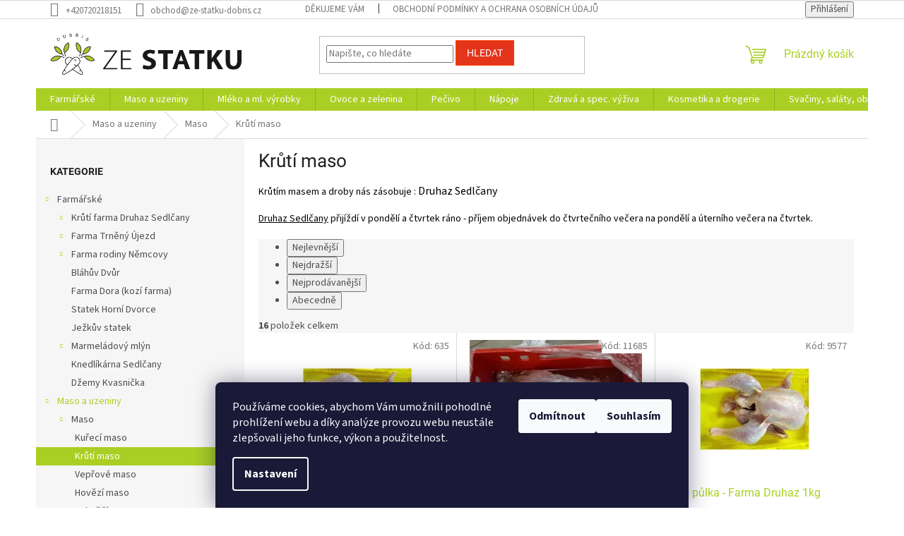

--- FILE ---
content_type: text/html; charset=utf-8
request_url: https://eshop.ze-statku.cz/kruti-maso/
body_size: 25545
content:
<!doctype html><html lang="cs" dir="ltr" class="header-background-light external-fonts-loaded"><head><meta charset="utf-8" /><meta name="viewport" content="width=device-width,initial-scale=1" /><title>Krůtí maso - E-shop Ze statku Dobříš</title><link rel="preconnect" href="https://cdn.myshoptet.com" /><link rel="dns-prefetch" href="https://cdn.myshoptet.com" /><link rel="preload" href="https://cdn.myshoptet.com/prj/dist/master/cms/libs/jquery/jquery-1.11.3.min.js" as="script" /><link href="https://cdn.myshoptet.com/prj/dist/master/cms/templates/frontend_templates/shared/css/font-face/source-sans-3.css" rel="stylesheet"><link href="https://cdn.myshoptet.com/prj/dist/master/cms/templates/frontend_templates/shared/css/font-face/roboto.css" rel="stylesheet"><link href="https://cdn.myshoptet.com/prj/dist/master/shop/dist/font-shoptet-11.css.62c94c7785ff2cea73b2.css" rel="stylesheet"><script>
dataLayer = [];
dataLayer.push({'shoptet' : {
    "pageId": 1343,
    "pageType": "category",
    "currency": "CZK",
    "currencyInfo": {
        "decimalSeparator": ",",
        "exchangeRate": 1,
        "priceDecimalPlaces": 2,
        "symbol": "K\u010d",
        "symbolLeft": 0,
        "thousandSeparator": " "
    },
    "language": "cs",
    "projectId": 146045,
    "category": {
        "guid": "629908ed-ca49-11ed-8eb3-0cc47a6c92bc",
        "path": "Maso a uzeniny | Maso | Kr\u016ft\u00ed maso",
        "parentCategoryGuid": "36c7cc28-0502-11e7-945d-0cc47a6c92bc"
    },
    "cartInfo": {
        "id": null,
        "freeShipping": false,
        "freeShippingFrom": 200,
        "leftToFreeGift": {
            "formattedPrice": "0 K\u010d",
            "priceLeft": 0
        },
        "freeGift": false,
        "leftToFreeShipping": {
            "priceLeft": 200,
            "dependOnRegion": 0,
            "formattedPrice": "200 K\u010d"
        },
        "discountCoupon": [],
        "getNoBillingShippingPrice": {
            "withoutVat": 0,
            "vat": 0,
            "withVat": 0
        },
        "cartItems": [],
        "taxMode": "ORDINARY"
    },
    "cart": [],
    "customer": {
        "priceRatio": 1,
        "priceListId": 1,
        "groupId": null,
        "registered": false,
        "mainAccount": false
    }
}});
dataLayer.push({'cookie_consent' : {
    "marketing": "denied",
    "analytics": "denied"
}});
document.addEventListener('DOMContentLoaded', function() {
    shoptet.consent.onAccept(function(agreements) {
        if (agreements.length == 0) {
            return;
        }
        dataLayer.push({
            'cookie_consent' : {
                'marketing' : (agreements.includes(shoptet.config.cookiesConsentOptPersonalisation)
                    ? 'granted' : 'denied'),
                'analytics': (agreements.includes(shoptet.config.cookiesConsentOptAnalytics)
                    ? 'granted' : 'denied')
            },
            'event': 'cookie_consent'
        });
    });
});
</script>
<meta property="og:type" content="website"><meta property="og:site_name" content="eshop.ze-statku.cz"><meta property="og:url" content="https://eshop.ze-statku.cz/kruti-maso/"><meta property="og:title" content="Krůtí maso - E-shop Ze statku Dobříš"><meta name="author" content="E-shop Ze statku Dobříš"><meta name="web_author" content="Shoptet.cz"><meta name="dcterms.rightsHolder" content="eshop.ze-statku.cz"><meta name="robots" content="index,follow"><meta property="og:image" content="https://cdn.myshoptet.com/usr/eshop.ze-statku.cz/user/front_images/ogImage/hp.png?t=1768437628"><meta property="og:description" content="Krůtí maso, E-shop Ze statku Dobříš"><meta name="description" content="Krůtí maso, E-shop Ze statku Dobříš"><style>:root {--color-primary: #aacf24;--color-primary-h: 73;--color-primary-s: 70%;--color-primary-l: 48%;--color-primary-hover: #9bc20e;--color-primary-hover-h: 73;--color-primary-hover-s: 87%;--color-primary-hover-l: 41%;--color-secondary: #8e44ad;--color-secondary-h: 282;--color-secondary-s: 44%;--color-secondary-l: 47%;--color-secondary-hover: #7e2fa1;--color-secondary-hover-h: 282;--color-secondary-hover-s: 55%;--color-secondary-hover-l: 41%;--color-tertiary: #e4341a;--color-tertiary-h: 8;--color-tertiary-s: 80%;--color-tertiary-l: 50%;--color-tertiary-hover: #ff3c00;--color-tertiary-hover-h: 14;--color-tertiary-hover-s: 100%;--color-tertiary-hover-l: 50%;--color-header-background: #ffffff;--template-font: "Source Sans 3";--template-headings-font: "Roboto";--header-background-url: none;--cookies-notice-background: #1A1937;--cookies-notice-color: #F8FAFB;--cookies-notice-button-hover: #f5f5f5;--cookies-notice-link-hover: #27263f;--templates-update-management-preview-mode-content: "Náhled aktualizací šablony je aktivní pro váš prohlížeč."}</style>
    
    <link href="https://cdn.myshoptet.com/prj/dist/master/shop/dist/main-11.less.fcb4a42d7bd8a71b7ee2.css" rel="stylesheet" />
                <link href="https://cdn.myshoptet.com/prj/dist/master/shop/dist/mobile-header-v1-11.less.1ee105d41b5f713c21aa.css" rel="stylesheet" />
    
    <script>var shoptet = shoptet || {};</script>
    <script src="https://cdn.myshoptet.com/prj/dist/master/shop/dist/main-3g-header.js.05f199e7fd2450312de2.js"></script>
<!-- User include --><!-- project html code header -->
<meta name="google-site-verification" content="38jbzKn3T4AwhQ1UwwrKfw3ggmdKdmPCbreJbbAhQvs" />
<!-- /User include --><link rel="shortcut icon" href="/favicon.ico" type="image/x-icon" /><link rel="canonical" href="https://eshop.ze-statku.cz/kruti-maso/" />    <!-- Global site tag (gtag.js) - Google Analytics -->
    <script async src="https://www.googletagmanager.com/gtag/js?id=G-FZQNNDXEQ1"></script>
    <script>
        
        window.dataLayer = window.dataLayer || [];
        function gtag(){dataLayer.push(arguments);}
        

                    console.debug('default consent data');

            gtag('consent', 'default', {"ad_storage":"denied","analytics_storage":"denied","ad_user_data":"denied","ad_personalization":"denied","wait_for_update":500});
            dataLayer.push({
                'event': 'default_consent'
            });
        
        gtag('js', new Date());

                gtag('config', 'UA-218093580-1', { 'groups': "UA" });
        
                gtag('config', 'G-FZQNNDXEQ1', {"groups":"GA4","send_page_view":false,"content_group":"category","currency":"CZK","page_language":"cs"});
        
                gtag('config', 'AW-959920257');
        
        
        
        
        
                    gtag('event', 'page_view', {"send_to":"GA4","page_language":"cs","content_group":"category","currency":"CZK"});
        
        
        
        
        
        
        
        
        
        
        
        
        
        document.addEventListener('DOMContentLoaded', function() {
            if (typeof shoptet.tracking !== 'undefined') {
                for (var id in shoptet.tracking.bannersList) {
                    gtag('event', 'view_promotion', {
                        "send_to": "UA",
                        "promotions": [
                            {
                                "id": shoptet.tracking.bannersList[id].id,
                                "name": shoptet.tracking.bannersList[id].name,
                                "position": shoptet.tracking.bannersList[id].position
                            }
                        ]
                    });
                }
            }

            shoptet.consent.onAccept(function(agreements) {
                if (agreements.length !== 0) {
                    console.debug('gtag consent accept');
                    var gtagConsentPayload =  {
                        'ad_storage': agreements.includes(shoptet.config.cookiesConsentOptPersonalisation)
                            ? 'granted' : 'denied',
                        'analytics_storage': agreements.includes(shoptet.config.cookiesConsentOptAnalytics)
                            ? 'granted' : 'denied',
                                                                                                'ad_user_data': agreements.includes(shoptet.config.cookiesConsentOptPersonalisation)
                            ? 'granted' : 'denied',
                        'ad_personalization': agreements.includes(shoptet.config.cookiesConsentOptPersonalisation)
                            ? 'granted' : 'denied',
                        };
                    console.debug('update consent data', gtagConsentPayload);
                    gtag('consent', 'update', gtagConsentPayload);
                    dataLayer.push(
                        { 'event': 'update_consent' }
                    );
                }
            });
        });
    </script>
</head><body class="desktop id-1343 in-kruti-maso template-11 type-category multiple-columns-body columns-3 ums_forms_redesign--off ums_a11y_category_page--on ums_discussion_rating_forms--off ums_flags_display_unification--on ums_a11y_login--on mobile-header-version-1"><noscript>
    <style>
        #header {
            padding-top: 0;
            position: relative !important;
            top: 0;
        }
        .header-navigation {
            position: relative !important;
        }
        .overall-wrapper {
            margin: 0 !important;
        }
        body:not(.ready) {
            visibility: visible !important;
        }
    </style>
    <div class="no-javascript">
        <div class="no-javascript__title">Musíte změnit nastavení vašeho prohlížeče</div>
        <div class="no-javascript__text">Podívejte se na: <a href="https://www.google.com/support/bin/answer.py?answer=23852">Jak povolit JavaScript ve vašem prohlížeči</a>.</div>
        <div class="no-javascript__text">Pokud používáte software na blokování reklam, může být nutné povolit JavaScript z této stránky.</div>
        <div class="no-javascript__text">Děkujeme.</div>
    </div>
</noscript>

        <div id="fb-root"></div>
        <script>
            window.fbAsyncInit = function() {
                FB.init({
//                    appId            : 'your-app-id',
                    autoLogAppEvents : true,
                    xfbml            : true,
                    version          : 'v19.0'
                });
            };
        </script>
        <script async defer crossorigin="anonymous" src="https://connect.facebook.net/cs_CZ/sdk.js"></script>    <div class="siteCookies siteCookies--bottom siteCookies--dark js-siteCookies" role="dialog" data-testid="cookiesPopup" data-nosnippet>
        <div class="siteCookies__form">
            <div class="siteCookies__content">
                <div class="siteCookies__text">
                    Používáme cookies, abychom Vám umožnili pohodlné prohlížení webu a díky analýze provozu webu neustále zlepšovali jeho funkce, výkon a použitelnost.
                </div>
                <p class="siteCookies__links">
                    <button class="siteCookies__link js-cookies-settings" aria-label="Nastavení cookies" data-testid="cookiesSettings">Nastavení</button>
                </p>
            </div>
            <div class="siteCookies__buttonWrap">
                                    <button class="siteCookies__button js-cookiesConsentSubmit" value="reject" aria-label="Odmítnout cookies" data-testid="buttonCookiesReject">Odmítnout</button>
                                <button class="siteCookies__button js-cookiesConsentSubmit" value="all" aria-label="Přijmout cookies" data-testid="buttonCookiesAccept">Souhlasím</button>
            </div>
        </div>
        <script>
            document.addEventListener("DOMContentLoaded", () => {
                const siteCookies = document.querySelector('.js-siteCookies');
                document.addEventListener("scroll", shoptet.common.throttle(() => {
                    const st = document.documentElement.scrollTop;
                    if (st > 1) {
                        siteCookies.classList.add('siteCookies--scrolled');
                    } else {
                        siteCookies.classList.remove('siteCookies--scrolled');
                    }
                }, 100));
            });
        </script>
    </div>
<a href="#content" class="skip-link sr-only">Přejít na obsah</a><div class="overall-wrapper"><div class="user-action"><div class="container">
    <div class="user-action-in">
                    <div id="login" class="user-action-login popup-widget login-widget" role="dialog" aria-labelledby="loginHeading">
        <div class="popup-widget-inner">
                            <h2 id="loginHeading">Přihlášení k vašemu účtu</h2><div id="customerLogin"><form action="/action/Customer/Login/" method="post" id="formLoginIncluded" class="csrf-enabled formLogin" data-testid="formLogin"><input type="hidden" name="referer" value="" /><div class="form-group"><div class="input-wrapper email js-validated-element-wrapper no-label"><input type="email" name="email" class="form-control" autofocus placeholder="E-mailová adresa (např. jan@novak.cz)" data-testid="inputEmail" autocomplete="email" required /></div></div><div class="form-group"><div class="input-wrapper password js-validated-element-wrapper no-label"><input type="password" name="password" class="form-control" placeholder="Heslo" data-testid="inputPassword" autocomplete="current-password" required /><span class="no-display">Nemůžete vyplnit toto pole</span><input type="text" name="surname" value="" class="no-display" /></div></div><div class="form-group"><div class="login-wrapper"><button type="submit" class="btn btn-secondary btn-text btn-login" data-testid="buttonSubmit">Přihlásit se</button><div class="password-helper"><a href="/registrace/" data-testid="signup" rel="nofollow">Nová registrace</a><a href="/klient/zapomenute-heslo/" rel="nofollow">Zapomenuté heslo</a></div></div></div><div class="social-login-buttons"><div class="social-login-buttons-divider"><span>nebo</span></div><div class="form-group"><a href="/action/Social/login/?provider=Facebook" class="login-btn facebook" rel="nofollow"><span class="login-facebook-icon"></span><strong>Přihlásit se přes Facebook</strong></a></div><div class="form-group"><a href="/action/Social/login/?provider=Google" class="login-btn google" rel="nofollow"><span class="login-google-icon"></span><strong>Přihlásit se přes Google</strong></a></div></div></form>
</div>                    </div>
    </div>

                            <div id="cart-widget" class="user-action-cart popup-widget cart-widget loader-wrapper" data-testid="popupCartWidget" role="dialog" aria-hidden="true">
    <div class="popup-widget-inner cart-widget-inner place-cart-here">
        <div class="loader-overlay">
            <div class="loader"></div>
        </div>
    </div>

    <div class="cart-widget-button">
        <a href="/kosik/" class="btn btn-conversion" id="continue-order-button" rel="nofollow" data-testid="buttonNextStep">Pokračovat do košíku</a>
    </div>
</div>
            </div>
</div>
</div><div class="top-navigation-bar" data-testid="topNavigationBar">

    <div class="container">

        <div class="top-navigation-contacts">
            <strong>Zákaznická podpora:</strong><a href="tel:+420720218151" class="project-phone" aria-label="Zavolat na +420720218151" data-testid="contactboxPhone"><span>+420720218151</span></a><a href="mailto:obchod@ze-statku-dobris.cz" class="project-email" data-testid="contactboxEmail"><span>obchod@ze-statku-dobris.cz</span></a>        </div>

                            <div class="top-navigation-menu">
                <div class="top-navigation-menu-trigger"></div>
                <ul class="top-navigation-bar-menu">
                                            <li class="top-navigation-menu-item-27">
                            <a href="/dekujeme-vam/">Děkujeme vám</a>
                        </li>
                                            <li class="top-navigation-menu-item-39">
                            <a href="/obchodni-podminky-a-ochrana-osobnich-udaju/">Obchodní podmínky a ochrana osobních údajů</a>
                        </li>
                                    </ul>
                <ul class="top-navigation-bar-menu-helper"></ul>
            </div>
        
        <div class="top-navigation-tools">
            <div class="responsive-tools">
                <a href="#" class="toggle-window" data-target="search" aria-label="Hledat" data-testid="linkSearchIcon"></a>
                                                            <a href="#" class="toggle-window" data-target="login"></a>
                                                    <a href="#" class="toggle-window" data-target="navigation" aria-label="Menu" data-testid="hamburgerMenu"></a>
            </div>
                        <button class="top-nav-button top-nav-button-login toggle-window" type="button" data-target="login" aria-haspopup="dialog" aria-controls="login" aria-expanded="false" data-testid="signin"><span>Přihlášení</span></button>        </div>

    </div>

</div>
<header id="header"><div class="container navigation-wrapper">
    <div class="header-top">
        <div class="site-name-wrapper">
            <div class="site-name"><a href="/" data-testid="linkWebsiteLogo"><img src="https://cdn.myshoptet.com/usr/eshop.ze-statku.cz/user/logos/logo-na-radek-ciste-1.png" alt="E-shop Ze statku Dobříš" fetchpriority="low" /></a></div>        </div>
        <div class="search" itemscope itemtype="https://schema.org/WebSite">
            <meta itemprop="headline" content="Krůtí maso"/><meta itemprop="url" content="https://eshop.ze-statku.cz"/><meta itemprop="text" content="Krůtí maso, E-shop Ze statku Dobříš"/>            <form action="/action/ProductSearch/prepareString/" method="post"
    id="formSearchForm" class="search-form compact-form js-search-main"
    itemprop="potentialAction" itemscope itemtype="https://schema.org/SearchAction" data-testid="searchForm">
    <fieldset>
        <meta itemprop="target"
            content="https://eshop.ze-statku.cz/vyhledavani/?string={string}"/>
        <input type="hidden" name="language" value="cs"/>
        
            
<input
    type="search"
    name="string"
        class="query-input form-control search-input js-search-input"
    placeholder="Napište, co hledáte"
    autocomplete="off"
    required
    itemprop="query-input"
    aria-label="Vyhledávání"
    data-testid="searchInput"
>
            <button type="submit" class="btn btn-default" data-testid="searchBtn">Hledat</button>
        
    </fieldset>
</form>
        </div>
        <div class="navigation-buttons">
                
    <a href="/kosik/" class="btn btn-icon toggle-window cart-count" data-target="cart" data-hover="true" data-redirect="true" data-testid="headerCart" rel="nofollow" aria-haspopup="dialog" aria-expanded="false" aria-controls="cart-widget">
        
                <span class="sr-only">Nákupní košík</span>
        
            <span class="cart-price visible-lg-inline-block" data-testid="headerCartPrice">
                                    Prázdný košík                            </span>
        
    
            </a>
        </div>
    </div>
    <nav id="navigation" aria-label="Hlavní menu" data-collapsible="true"><div class="navigation-in menu"><ul class="menu-level-1" role="menubar" data-testid="headerMenuItems"><li class="menu-item-875 ext" role="none"><a href="/farmarske/" data-testid="headerMenuItem" role="menuitem" aria-haspopup="true" aria-expanded="false"><b>Farmářské</b><span class="submenu-arrow"></span></a><ul class="menu-level-2" aria-label="Farmářské" tabindex="-1" role="menu"><li class="menu-item-1213 has-third-level" role="none"><a href="/kruti-farma-druhaz-sedlcany/" class="menu-image" data-testid="headerMenuItem" tabindex="-1" aria-hidden="true"><img src="data:image/svg+xml,%3Csvg%20width%3D%22140%22%20height%3D%22100%22%20xmlns%3D%22http%3A%2F%2Fwww.w3.org%2F2000%2Fsvg%22%3E%3C%2Fsvg%3E" alt="" aria-hidden="true" width="140" height="100"  data-src="https://cdn.myshoptet.com/usr/eshop.ze-statku.cz/user/categories/thumb/druhaz_kr__t___ku__ec___farma.jpg" fetchpriority="low" /></a><div><a href="/kruti-farma-druhaz-sedlcany/" data-testid="headerMenuItem" role="menuitem"><span>Krůtí farma Druhaz Sedlčany</span></a>
                                                    <ul class="menu-level-3" role="menu">
                                                                    <li class="menu-item-1367" role="none">
                                        <a href="/kruti-maso-2/" data-testid="headerMenuItem" role="menuitem">
                                            Krůtí maso</a>,                                    </li>
                                                                    <li class="menu-item-1373" role="none">
                                        <a href="/kruti-uzene-maso/" data-testid="headerMenuItem" role="menuitem">
                                            Krůtí uzené maso</a>,                                    </li>
                                                                    <li class="menu-item-1376" role="none">
                                        <a href="/kureci--maso/" data-testid="headerMenuItem" role="menuitem">
                                            Kuřecí  maso</a>,                                    </li>
                                                                    <li class="menu-item-1382" role="none">
                                        <a href="/vejce/" data-testid="headerMenuItem" role="menuitem">
                                            Vejce</a>                                    </li>
                                                            </ul>
                        </div></li><li class="menu-item-1301 has-third-level" role="none"><a href="/farma-trneny-ujezd/" class="menu-image" data-testid="headerMenuItem" tabindex="-1" aria-hidden="true"><img src="data:image/svg+xml,%3Csvg%20width%3D%22140%22%20height%3D%22100%22%20xmlns%3D%22http%3A%2F%2Fwww.w3.org%2F2000%2Fsvg%22%3E%3C%2Fsvg%3E" alt="" aria-hidden="true" width="140" height="100"  data-src="https://cdn.myshoptet.com/prj/dist/master/cms/templates/frontend_templates/00/img/folder.svg" fetchpriority="low" /></a><div><a href="/farma-trneny-ujezd/" data-testid="headerMenuItem" role="menuitem"><span>Farma Trněný Újezd</span></a>
                                                    <ul class="menu-level-3" role="menu">
                                                                    <li class="menu-item-1454" role="none">
                                        <a href="/bio-hovezi-maso/" data-testid="headerMenuItem" role="menuitem">
                                            BIO Hovězí maso</a>,                                    </li>
                                                                    <li class="menu-item-1457" role="none">
                                        <a href="/bio-veprove-maso/" data-testid="headerMenuItem" role="menuitem">
                                            BIO Vepřové maso</a>,                                    </li>
                                                                    <li class="menu-item-1472" role="none">
                                        <a href="/bio-mlete-maso/" data-testid="headerMenuItem" role="menuitem">
                                            BIO Mleté maso</a>,                                    </li>
                                                                    <li class="menu-item-1460" role="none">
                                        <a href="/kureci-maso-2/" data-testid="headerMenuItem" role="menuitem">
                                            Kuřecí maso</a>,                                    </li>
                                                                    <li class="menu-item-1463" role="none">
                                        <a href="/bio-jehneci-maso/" data-testid="headerMenuItem" role="menuitem">
                                            BIO Jehněčí maso</a>,                                    </li>
                                                                    <li class="menu-item-1466" role="none">
                                        <a href="/bio-teleci-maso/" data-testid="headerMenuItem" role="menuitem">
                                            BIO Telecí maso</a>,                                    </li>
                                                                    <li class="menu-item-1469" role="none">
                                        <a href="/bio-kachny--husy-a-husokachny/" data-testid="headerMenuItem" role="menuitem">
                                            BIO Kachny, husy a husokachny</a>,                                    </li>
                                                                    <li class="menu-item-1475" role="none">
                                        <a href="/bio-sadlo-skvarene/" data-testid="headerMenuItem" role="menuitem">
                                            BIO Sádlo škvařené</a>                                    </li>
                                                            </ul>
                        </div></li><li class="menu-item-1228 has-third-level" role="none"><a href="/farma-rodiny-nemcovy/" class="menu-image" data-testid="headerMenuItem" tabindex="-1" aria-hidden="true"><img src="data:image/svg+xml,%3Csvg%20width%3D%22140%22%20height%3D%22100%22%20xmlns%3D%22http%3A%2F%2Fwww.w3.org%2F2000%2Fsvg%22%3E%3C%2Fsvg%3E" alt="" aria-hidden="true" width="140" height="100"  data-src="https://cdn.myshoptet.com/usr/eshop.ze-statku.cz/user/categories/thumb/farma-nemcovi-logo.jpg" fetchpriority="low" /></a><div><a href="/farma-rodiny-nemcovy/" data-testid="headerMenuItem" role="menuitem"><span>Farma rodiny Němcovy</span></a>
                                                    <ul class="menu-level-3" role="menu">
                                                                    <li class="menu-item-1391" role="none">
                                        <a href="/mlecne-vyrobky/" data-testid="headerMenuItem" role="menuitem">
                                            Mléčné výrobky</a>,                                    </li>
                                                                    <li class="menu-item-1394" role="none">
                                        <a href="/maso-a-masne-vyrobky/" data-testid="headerMenuItem" role="menuitem">
                                            Maso a masné výrobky</a>,                                    </li>
                                                                    <li class="menu-item-1397" role="none">
                                        <a href="/ovoce--zelenina-a-vyrobky-z-nich/" data-testid="headerMenuItem" role="menuitem">
                                            Ovoce, zelenina a výrobky z nich</a>                                    </li>
                                                            </ul>
                        </div></li><li class="menu-item-1237" role="none"><a href="/blahuv-dvur/" class="menu-image" data-testid="headerMenuItem" tabindex="-1" aria-hidden="true"><img src="data:image/svg+xml,%3Csvg%20width%3D%22140%22%20height%3D%22100%22%20xmlns%3D%22http%3A%2F%2Fwww.w3.org%2F2000%2Fsvg%22%3E%3C%2Fsvg%3E" alt="" aria-hidden="true" width="140" height="100"  data-src="https://cdn.myshoptet.com/usr/eshop.ze-statku.cz/user/categories/thumb/__erstv___s__r_mix_bl__h__v_dv__r_farma_starcova_lhota.jpg" fetchpriority="low" /></a><div><a href="/blahuv-dvur/" data-testid="headerMenuItem" role="menuitem"><span>Bláhův Dvůr</span></a>
                        </div></li><li class="menu-item-1448" role="none"><a href="/farma-dora--kozi-farma/" class="menu-image" data-testid="headerMenuItem" tabindex="-1" aria-hidden="true"><img src="data:image/svg+xml,%3Csvg%20width%3D%22140%22%20height%3D%22100%22%20xmlns%3D%22http%3A%2F%2Fwww.w3.org%2F2000%2Fsvg%22%3E%3C%2Fsvg%3E" alt="" aria-hidden="true" width="140" height="100"  data-src="https://cdn.myshoptet.com/usr/eshop.ze-statku.cz/user/categories/thumb/ratibo__ice_biofarma_dora.jpg" fetchpriority="low" /></a><div><a href="/farma-dora--kozi-farma/" data-testid="headerMenuItem" role="menuitem"><span>Farma Dora (kozí farma)</span></a>
                        </div></li><li class="menu-item-1283" role="none"><a href="/statek-horni-dvorce/" class="menu-image" data-testid="headerMenuItem" tabindex="-1" aria-hidden="true"><img src="data:image/svg+xml,%3Csvg%20width%3D%22140%22%20height%3D%22100%22%20xmlns%3D%22http%3A%2F%2Fwww.w3.org%2F2000%2Fsvg%22%3E%3C%2Fsvg%3E" alt="" aria-hidden="true" width="140" height="100"  data-src="https://cdn.myshoptet.com/usr/eshop.ze-statku.cz/user/categories/thumb/syrarna-horni-dvorce.jpg" fetchpriority="low" /></a><div><a href="/statek-horni-dvorce/" data-testid="headerMenuItem" role="menuitem"><span>Statek Horní Dvorce</span></a>
                        </div></li><li class="menu-item-1289" role="none"><a href="/jezkuv-statek/" class="menu-image" data-testid="headerMenuItem" tabindex="-1" aria-hidden="true"><img src="data:image/svg+xml,%3Csvg%20width%3D%22140%22%20height%3D%22100%22%20xmlns%3D%22http%3A%2F%2Fwww.w3.org%2F2000%2Fsvg%22%3E%3C%2Fsvg%3E" alt="" aria-hidden="true" width="140" height="100"  data-src="https://cdn.myshoptet.com/prj/dist/master/cms/templates/frontend_templates/00/img/folder.svg" fetchpriority="low" /></a><div><a href="/jezkuv-statek/" data-testid="headerMenuItem" role="menuitem"><span>Ježkův statek</span></a>
                        </div></li><li class="menu-item-878 has-third-level" role="none"><a href="/marmeladovy-mlyn/" class="menu-image" data-testid="headerMenuItem" tabindex="-1" aria-hidden="true"><img src="data:image/svg+xml,%3Csvg%20width%3D%22140%22%20height%3D%22100%22%20xmlns%3D%22http%3A%2F%2Fwww.w3.org%2F2000%2Fsvg%22%3E%3C%2Fsvg%3E" alt="" aria-hidden="true" width="140" height="100"  data-src="https://cdn.myshoptet.com/usr/eshop.ze-statku.cz/user/categories/thumb/326334417_1209667189932284_4960904713182613277_n_(1).jpg" fetchpriority="low" /></a><div><a href="/marmeladovy-mlyn/" data-testid="headerMenuItem" role="menuitem"><span>Marmeládový mlýn</span></a>
                                                    <ul class="menu-level-3" role="menu">
                                                                    <li class="menu-item-1490" role="none">
                                        <a href="/dzemy-a-zavareniny/" data-testid="headerMenuItem" role="menuitem">
                                            Džemy a zavařeniny</a>,                                    </li>
                                                                    <li class="menu-item-1496" role="none">
                                        <a href="/sirupy/" data-testid="headerMenuItem" role="menuitem">
                                            Sirupy</a>,                                    </li>
                                                                    <li class="menu-item-1499" role="none">
                                        <a href="/dzemy--zavareniny-a-sirupy-slazene-xylitolem/" data-testid="headerMenuItem" role="menuitem">
                                            Džemy, zavařeniny a sirupy slazené xylitolem</a>,                                    </li>
                                                                    <li class="menu-item-1505" role="none">
                                        <a href="/powidli/" data-testid="headerMenuItem" role="menuitem">
                                            Powidlí</a>                                    </li>
                                                            </ul>
                        </div></li><li class="menu-item-1436" role="none"><a href="/knedlikarna-sedlcany/" class="menu-image" data-testid="headerMenuItem" tabindex="-1" aria-hidden="true"><img src="data:image/svg+xml,%3Csvg%20width%3D%22140%22%20height%3D%22100%22%20xmlns%3D%22http%3A%2F%2Fwww.w3.org%2F2000%2Fsvg%22%3E%3C%2Fsvg%3E" alt="" aria-hidden="true" width="140" height="100"  data-src="https://cdn.myshoptet.com/usr/eshop.ze-statku.cz/user/categories/thumb/knedl__k__rna_sedl__any.jpg" fetchpriority="low" /></a><div><a href="/knedlikarna-sedlcany/" data-testid="headerMenuItem" role="menuitem"><span>Knedlíkárna Sedlčany</span></a>
                        </div></li><li class="menu-item-1439" role="none"><a href="/dzemy-kvasnicka/" class="menu-image" data-testid="headerMenuItem" tabindex="-1" aria-hidden="true"><img src="data:image/svg+xml,%3Csvg%20width%3D%22140%22%20height%3D%22100%22%20xmlns%3D%22http%3A%2F%2Fwww.w3.org%2F2000%2Fsvg%22%3E%3C%2Fsvg%3E" alt="" aria-hidden="true" width="140" height="100"  data-src="https://cdn.myshoptet.com/usr/eshop.ze-statku.cz/user/categories/thumb/d__emy_kvasni__ka_foto_kategorie.jpg" fetchpriority="low" /></a><div><a href="/dzemy-kvasnicka/" data-testid="headerMenuItem" role="menuitem"><span>Džemy Kvasnička</span></a>
                        </div></li></ul></li>
<li class="menu-item-688 ext" role="none"><a href="/maso-a-uzeniny/" data-testid="headerMenuItem" role="menuitem" aria-haspopup="true" aria-expanded="false"><b>Maso a uzeniny</b><span class="submenu-arrow"></span></a><ul class="menu-level-2" aria-label="Maso a uzeniny" tabindex="-1" role="menu"><li class="menu-item-718 has-third-level" role="none"><a href="/maso/" class="menu-image" data-testid="headerMenuItem" tabindex="-1" aria-hidden="true"><img src="data:image/svg+xml,%3Csvg%20width%3D%22140%22%20height%3D%22100%22%20xmlns%3D%22http%3A%2F%2Fwww.w3.org%2F2000%2Fsvg%22%3E%3C%2Fsvg%3E" alt="" aria-hidden="true" width="140" height="100"  data-src="https://cdn.myshoptet.com/usr/eshop.ze-statku.cz/user/categories/thumb/maso-1.jpg" fetchpriority="low" /></a><div><a href="/maso/" data-testid="headerMenuItem" role="menuitem"><span>Maso</span></a>
                                                    <ul class="menu-level-3" role="menu">
                                                                    <li class="menu-item-1340" role="none">
                                        <a href="/kureci-maso/" data-testid="headerMenuItem" role="menuitem">
                                            Kuřecí maso</a>,                                    </li>
                                                                    <li class="menu-item-1343" role="none">
                                        <a href="/kruti-maso/" class="active" data-testid="headerMenuItem" role="menuitem">
                                            Krůtí maso</a>,                                    </li>
                                                                    <li class="menu-item-1346" role="none">
                                        <a href="/veprove-maso/" data-testid="headerMenuItem" role="menuitem">
                                            Vepřové maso</a>,                                    </li>
                                                                    <li class="menu-item-1349" role="none">
                                        <a href="/hovezi-maso/" data-testid="headerMenuItem" role="menuitem">
                                            Hovězí maso</a>,                                    </li>
                                                                    <li class="menu-item-1352" role="none">
                                        <a href="/jehneci-maso/" data-testid="headerMenuItem" role="menuitem">
                                            Jehněčí maso</a>,                                    </li>
                                                                    <li class="menu-item-1355" role="none">
                                        <a href="/teleci-maso/" data-testid="headerMenuItem" role="menuitem">
                                            Telecí maso</a>,                                    </li>
                                                                    <li class="menu-item-1358" role="none">
                                        <a href="/mlete-maso/" data-testid="headerMenuItem" role="menuitem">
                                            Mleté maso</a>,                                    </li>
                                                                    <li class="menu-item-1361" role="none">
                                        <a href="/kachny--husy--husokachny-a-kralici/" data-testid="headerMenuItem" role="menuitem">
                                            Kachny, husy, husokachny a králíci</a>                                    </li>
                                                            </ul>
                        </div></li><li class="menu-item-721" role="none"><a href="/uzeniny/" class="menu-image" data-testid="headerMenuItem" tabindex="-1" aria-hidden="true"><img src="data:image/svg+xml,%3Csvg%20width%3D%22140%22%20height%3D%22100%22%20xmlns%3D%22http%3A%2F%2Fwww.w3.org%2F2000%2Fsvg%22%3E%3C%2Fsvg%3E" alt="" aria-hidden="true" width="140" height="100"  data-src="https://cdn.myshoptet.com/usr/eshop.ze-statku.cz/user/categories/thumb/uzeniny.jpg" fetchpriority="low" /></a><div><a href="/uzeniny/" data-testid="headerMenuItem" role="menuitem"><span>Uzeniny</span></a>
                        </div></li><li class="menu-item-896" role="none"><a href="/pastiky-a-masove-pomazanky/" class="menu-image" data-testid="headerMenuItem" tabindex="-1" aria-hidden="true"><img src="data:image/svg+xml,%3Csvg%20width%3D%22140%22%20height%3D%22100%22%20xmlns%3D%22http%3A%2F%2Fwww.w3.org%2F2000%2Fsvg%22%3E%3C%2Fsvg%3E" alt="" aria-hidden="true" width="140" height="100"  data-src="https://cdn.myshoptet.com/usr/eshop.ze-statku.cz/user/categories/thumb/pastika.jpg" fetchpriority="low" /></a><div><a href="/pastiky-a-masove-pomazanky/" data-testid="headerMenuItem" role="menuitem"><span>Paštiky a masové pomazánky</span></a>
                        </div></li><li class="menu-item-1266" role="none"><a href="/masove-konzervy/" class="menu-image" data-testid="headerMenuItem" tabindex="-1" aria-hidden="true"><img src="data:image/svg+xml,%3Csvg%20width%3D%22140%22%20height%3D%22100%22%20xmlns%3D%22http%3A%2F%2Fwww.w3.org%2F2000%2Fsvg%22%3E%3C%2Fsvg%3E" alt="" aria-hidden="true" width="140" height="100"  data-src="https://cdn.myshoptet.com/usr/eshop.ze-statku.cz/user/categories/thumb/masove-konzervy.jpg" fetchpriority="low" /></a><div><a href="/masove-konzervy/" data-testid="headerMenuItem" role="menuitem"><span>Masové konzervy</span></a>
                        </div></li><li class="menu-item-1260" role="none"><a href="/zabijackove-speciality/" class="menu-image" data-testid="headerMenuItem" tabindex="-1" aria-hidden="true"><img src="data:image/svg+xml,%3Csvg%20width%3D%22140%22%20height%3D%22100%22%20xmlns%3D%22http%3A%2F%2Fwww.w3.org%2F2000%2Fsvg%22%3E%3C%2Fsvg%3E" alt="" aria-hidden="true" width="140" height="100"  data-src="https://cdn.myshoptet.com/usr/eshop.ze-statku.cz/user/categories/thumb/sadlo-se-skvarky.jpg" fetchpriority="low" /></a><div><a href="/zabijackove-speciality/" data-testid="headerMenuItem" role="menuitem"><span>Zabijačkové speciality</span></a>
                        </div></li></ul></li>
<li class="menu-item-685 ext" role="none"><a href="/mleko-a-mlecne-vyrobky/" data-testid="headerMenuItem" role="menuitem" aria-haspopup="true" aria-expanded="false"><b>Mléko a ml. výrobky</b><span class="submenu-arrow"></span></a><ul class="menu-level-2" aria-label="Mléko a ml. výrobky" tabindex="-1" role="menu"><li class="menu-item-724" role="none"><a href="/mleko/" class="menu-image" data-testid="headerMenuItem" tabindex="-1" aria-hidden="true"><img src="data:image/svg+xml,%3Csvg%20width%3D%22140%22%20height%3D%22100%22%20xmlns%3D%22http%3A%2F%2Fwww.w3.org%2F2000%2Fsvg%22%3E%3C%2Fsvg%3E" alt="" aria-hidden="true" width="140" height="100"  data-src="https://cdn.myshoptet.com/usr/eshop.ze-statku.cz/user/categories/thumb/ml__ko.jpg" fetchpriority="low" /></a><div><a href="/mleko/" data-testid="headerMenuItem" role="menuitem"><span>Mléko</span></a>
                        </div></li><li class="menu-item-1418" role="none"><a href="/maslo/" class="menu-image" data-testid="headerMenuItem" tabindex="-1" aria-hidden="true"><img src="data:image/svg+xml,%3Csvg%20width%3D%22140%22%20height%3D%22100%22%20xmlns%3D%22http%3A%2F%2Fwww.w3.org%2F2000%2Fsvg%22%3E%3C%2Fsvg%3E" alt="" aria-hidden="true" width="140" height="100"  data-src="https://cdn.myshoptet.com/prj/dist/master/cms/templates/frontend_templates/00/img/folder.svg" fetchpriority="low" /></a><div><a href="/maslo/" data-testid="headerMenuItem" role="menuitem"><span>Máslo</span></a>
                        </div></li><li class="menu-item-902" role="none"><a href="/jogurty/" class="menu-image" data-testid="headerMenuItem" tabindex="-1" aria-hidden="true"><img src="data:image/svg+xml,%3Csvg%20width%3D%22140%22%20height%3D%22100%22%20xmlns%3D%22http%3A%2F%2Fwww.w3.org%2F2000%2Fsvg%22%3E%3C%2Fsvg%3E" alt="" aria-hidden="true" width="140" height="100"  data-src="https://cdn.myshoptet.com/usr/eshop.ze-statku.cz/user/categories/thumb/jogurty.jpg" fetchpriority="low" /></a><div><a href="/jogurty/" data-testid="headerMenuItem" role="menuitem"><span>Jogurty</span></a>
                        </div></li><li class="menu-item-1412" role="none"><a href="/tvarohy--tvarohove-kremy-a-pomazanky/" class="menu-image" data-testid="headerMenuItem" tabindex="-1" aria-hidden="true"><img src="data:image/svg+xml,%3Csvg%20width%3D%22140%22%20height%3D%22100%22%20xmlns%3D%22http%3A%2F%2Fwww.w3.org%2F2000%2Fsvg%22%3E%3C%2Fsvg%3E" alt="" aria-hidden="true" width="140" height="100"  data-src="https://cdn.myshoptet.com/prj/dist/master/cms/templates/frontend_templates/00/img/folder.svg" fetchpriority="low" /></a><div><a href="/tvarohy--tvarohove-kremy-a-pomazanky/" data-testid="headerMenuItem" role="menuitem"><span>Tvarohy, tvarohové krémy a pomazánky</span></a>
                        </div></li><li class="menu-item-1409" role="none"><a href="/syry/" class="menu-image" data-testid="headerMenuItem" tabindex="-1" aria-hidden="true"><img src="data:image/svg+xml,%3Csvg%20width%3D%22140%22%20height%3D%22100%22%20xmlns%3D%22http%3A%2F%2Fwww.w3.org%2F2000%2Fsvg%22%3E%3C%2Fsvg%3E" alt="" aria-hidden="true" width="140" height="100"  data-src="https://cdn.myshoptet.com/prj/dist/master/cms/templates/frontend_templates/00/img/folder.svg" fetchpriority="low" /></a><div><a href="/syry/" data-testid="headerMenuItem" role="menuitem"><span>Sýry</span></a>
                        </div></li><li class="menu-item-1415" role="none"><a href="/probioticke-a-zakysane-napoje/" class="menu-image" data-testid="headerMenuItem" tabindex="-1" aria-hidden="true"><img src="data:image/svg+xml,%3Csvg%20width%3D%22140%22%20height%3D%22100%22%20xmlns%3D%22http%3A%2F%2Fwww.w3.org%2F2000%2Fsvg%22%3E%3C%2Fsvg%3E" alt="" aria-hidden="true" width="140" height="100"  data-src="https://cdn.myshoptet.com/prj/dist/master/cms/templates/frontend_templates/00/img/folder.svg" fetchpriority="low" /></a><div><a href="/probioticke-a-zakysane-napoje/" data-testid="headerMenuItem" role="menuitem"><span>Probiotické a zakysané nápoje</span></a>
                        </div></li><li class="menu-item-1424" role="none"><a href="/smetany-a-zakysane-smetany/" class="menu-image" data-testid="headerMenuItem" tabindex="-1" aria-hidden="true"><img src="data:image/svg+xml,%3Csvg%20width%3D%22140%22%20height%3D%22100%22%20xmlns%3D%22http%3A%2F%2Fwww.w3.org%2F2000%2Fsvg%22%3E%3C%2Fsvg%3E" alt="" aria-hidden="true" width="140" height="100"  data-src="https://cdn.myshoptet.com/prj/dist/master/cms/templates/frontend_templates/00/img/folder.svg" fetchpriority="low" /></a><div><a href="/smetany-a-zakysane-smetany/" data-testid="headerMenuItem" role="menuitem"><span>Smetany a zakysané smetany</span></a>
                        </div></li><li class="menu-item-1599" role="none"><a href="/bez-laktozy/" class="menu-image" data-testid="headerMenuItem" tabindex="-1" aria-hidden="true"><img src="data:image/svg+xml,%3Csvg%20width%3D%22140%22%20height%3D%22100%22%20xmlns%3D%22http%3A%2F%2Fwww.w3.org%2F2000%2Fsvg%22%3E%3C%2Fsvg%3E" alt="" aria-hidden="true" width="140" height="100"  data-src="https://cdn.myshoptet.com/prj/dist/master/cms/templates/frontend_templates/00/img/folder.svg" fetchpriority="low" /></a><div><a href="/bez-laktozy/" data-testid="headerMenuItem" role="menuitem"><span>Bez laktózy</span></a>
                        </div></li></ul></li>
<li class="menu-item-703 ext" role="none"><a href="/ovoce-a-zelenina/" data-testid="headerMenuItem" role="menuitem" aria-haspopup="true" aria-expanded="false"><b>Ovoce a zelenina</b><span class="submenu-arrow"></span></a><ul class="menu-level-2" aria-label="Ovoce a zelenina" tabindex="-1" role="menu"><li class="menu-item-733" role="none"><a href="/cerstve-2/" class="menu-image" data-testid="headerMenuItem" tabindex="-1" aria-hidden="true"><img src="data:image/svg+xml,%3Csvg%20width%3D%22140%22%20height%3D%22100%22%20xmlns%3D%22http%3A%2F%2Fwww.w3.org%2F2000%2Fsvg%22%3E%3C%2Fsvg%3E" alt="" aria-hidden="true" width="140" height="100"  data-src="https://cdn.myshoptet.com/usr/eshop.ze-statku.cz/user/categories/thumb/cerstve-ovoce.jpg" fetchpriority="low" /></a><div><a href="/cerstve-2/" data-testid="headerMenuItem" role="menuitem"><span>Čerstvé</span></a>
                        </div></li><li class="menu-item-736" role="none"><a href="/susene/" class="menu-image" data-testid="headerMenuItem" tabindex="-1" aria-hidden="true"><img src="data:image/svg+xml,%3Csvg%20width%3D%22140%22%20height%3D%22100%22%20xmlns%3D%22http%3A%2F%2Fwww.w3.org%2F2000%2Fsvg%22%3E%3C%2Fsvg%3E" alt="" aria-hidden="true" width="140" height="100"  data-src="https://cdn.myshoptet.com/usr/eshop.ze-statku.cz/user/categories/thumb/merunky.jpg" fetchpriority="low" /></a><div><a href="/susene/" data-testid="headerMenuItem" role="menuitem"><span>Sušené</span></a>
                        </div></li><li class="menu-item-1251" role="none"><a href="/sterilovana--kvasena-zelenina/" class="menu-image" data-testid="headerMenuItem" tabindex="-1" aria-hidden="true"><img src="data:image/svg+xml,%3Csvg%20width%3D%22140%22%20height%3D%22100%22%20xmlns%3D%22http%3A%2F%2Fwww.w3.org%2F2000%2Fsvg%22%3E%3C%2Fsvg%3E" alt="" aria-hidden="true" width="140" height="100"  data-src="https://cdn.myshoptet.com/usr/eshop.ze-statku.cz/user/categories/thumb/kvasena-zelenina.jpg" fetchpriority="low" /></a><div><a href="/sterilovana--kvasena-zelenina/" data-testid="headerMenuItem" role="menuitem"><span>Sterilovaná, kvašená zelenina</span></a>
                        </div></li><li class="menu-item-1254" role="none"><a href="/dzemy--marmelady-a-zavareniny/" class="menu-image" data-testid="headerMenuItem" tabindex="-1" aria-hidden="true"><img src="data:image/svg+xml,%3Csvg%20width%3D%22140%22%20height%3D%22100%22%20xmlns%3D%22http%3A%2F%2Fwww.w3.org%2F2000%2Fsvg%22%3E%3C%2Fsvg%3E" alt="" aria-hidden="true" width="140" height="100"  data-src="https://cdn.myshoptet.com/prj/dist/master/cms/templates/frontend_templates/00/img/folder.svg" fetchpriority="low" /></a><div><a href="/dzemy--marmelady-a-zavareniny/" data-testid="headerMenuItem" role="menuitem"><span>Džemy, marmelády a zavařeniny</span></a>
                        </div></li><li class="menu-item-1403" role="none"><a href="/salaty/" class="menu-image" data-testid="headerMenuItem" tabindex="-1" aria-hidden="true"><img src="data:image/svg+xml,%3Csvg%20width%3D%22140%22%20height%3D%22100%22%20xmlns%3D%22http%3A%2F%2Fwww.w3.org%2F2000%2Fsvg%22%3E%3C%2Fsvg%3E" alt="" aria-hidden="true" width="140" height="100"  data-src="https://cdn.myshoptet.com/prj/dist/master/cms/templates/frontend_templates/00/img/folder.svg" fetchpriority="low" /></a><div><a href="/salaty/" data-testid="headerMenuItem" role="menuitem"><span>Saláty</span></a>
                        </div></li><li class="menu-item-739" role="none"><a href="/stavy-a-mosty/" class="menu-image" data-testid="headerMenuItem" tabindex="-1" aria-hidden="true"><img src="data:image/svg+xml,%3Csvg%20width%3D%22140%22%20height%3D%22100%22%20xmlns%3D%22http%3A%2F%2Fwww.w3.org%2F2000%2Fsvg%22%3E%3C%2Fsvg%3E" alt="" aria-hidden="true" width="140" height="100"  data-src="https://cdn.myshoptet.com/usr/eshop.ze-statku.cz/user/categories/thumb/ovocne-stavy.jpg" fetchpriority="low" /></a><div><a href="/stavy-a-mosty/" data-testid="headerMenuItem" role="menuitem"><span>Šťávy a mošty</span></a>
                        </div></li><li class="menu-item-1667" role="none"><a href="/pyre-kapsicky/" class="menu-image" data-testid="headerMenuItem" tabindex="-1" aria-hidden="true"><img src="data:image/svg+xml,%3Csvg%20width%3D%22140%22%20height%3D%22100%22%20xmlns%3D%22http%3A%2F%2Fwww.w3.org%2F2000%2Fsvg%22%3E%3C%2Fsvg%3E" alt="" aria-hidden="true" width="140" height="100"  data-src="https://cdn.myshoptet.com/prj/dist/master/cms/templates/frontend_templates/00/img/folder.svg" fetchpriority="low" /></a><div><a href="/pyre-kapsicky/" data-testid="headerMenuItem" role="menuitem"><span>Pyré - kapsičky</span></a>
                        </div></li><li class="menu-item-1670" role="none"><a href="/pasky-a-trubicky/" class="menu-image" data-testid="headerMenuItem" tabindex="-1" aria-hidden="true"><img src="data:image/svg+xml,%3Csvg%20width%3D%22140%22%20height%3D%22100%22%20xmlns%3D%22http%3A%2F%2Fwww.w3.org%2F2000%2Fsvg%22%3E%3C%2Fsvg%3E" alt="" aria-hidden="true" width="140" height="100"  data-src="https://cdn.myshoptet.com/prj/dist/master/cms/templates/frontend_templates/00/img/folder.svg" fetchpriority="low" /></a><div><a href="/pasky-a-trubicky/" data-testid="headerMenuItem" role="menuitem"><span>Pásky a trubičky</span></a>
                        </div></li></ul></li>
<li class="menu-item-706 ext" role="none"><a href="/pecivo/" data-testid="headerMenuItem" role="menuitem" aria-haspopup="true" aria-expanded="false"><b>Pečivo</b><span class="submenu-arrow"></span></a><ul class="menu-level-2" aria-label="Pečivo" tabindex="-1" role="menu"><li class="menu-item-829" role="none"><a href="/bezlepkove-pecivo/" class="menu-image" data-testid="headerMenuItem" tabindex="-1" aria-hidden="true"><img src="data:image/svg+xml,%3Csvg%20width%3D%22140%22%20height%3D%22100%22%20xmlns%3D%22http%3A%2F%2Fwww.w3.org%2F2000%2Fsvg%22%3E%3C%2Fsvg%3E" alt="" aria-hidden="true" width="140" height="100"  data-src="https://cdn.myshoptet.com/usr/eshop.ze-statku.cz/user/categories/thumb/bezlepkove-pecivo-1.jpg" fetchpriority="low" /></a><div><a href="/bezlepkove-pecivo/" data-testid="headerMenuItem" role="menuitem"><span>Bezlepkové pečivo</span></a>
                        </div></li><li class="menu-item-709" role="none"><a href="/cerstve/" class="menu-image" data-testid="headerMenuItem" tabindex="-1" aria-hidden="true"><img src="data:image/svg+xml,%3Csvg%20width%3D%22140%22%20height%3D%22100%22%20xmlns%3D%22http%3A%2F%2Fwww.w3.org%2F2000%2Fsvg%22%3E%3C%2Fsvg%3E" alt="" aria-hidden="true" width="140" height="100"  data-src="https://cdn.myshoptet.com/usr/eshop.ze-statku.cz/user/categories/thumb/cerstve-pecivo.jpg" fetchpriority="low" /></a><div><a href="/cerstve/" data-testid="headerMenuItem" role="menuitem"><span>Čerstvé</span></a>
                        </div></li><li class="menu-item-712 has-third-level" role="none"><a href="/trvanlive-pecivo/" class="menu-image" data-testid="headerMenuItem" tabindex="-1" aria-hidden="true"><img src="data:image/svg+xml,%3Csvg%20width%3D%22140%22%20height%3D%22100%22%20xmlns%3D%22http%3A%2F%2Fwww.w3.org%2F2000%2Fsvg%22%3E%3C%2Fsvg%3E" alt="" aria-hidden="true" width="140" height="100"  data-src="https://cdn.myshoptet.com/usr/eshop.ze-statku.cz/user/categories/thumb/trvanlive-pecivo.jpg" fetchpriority="low" /></a><div><a href="/trvanlive-pecivo/" data-testid="headerMenuItem" role="menuitem"><span>Trvanlivé pečivo</span></a>
                                                    <ul class="menu-level-3" role="menu">
                                                                    <li class="menu-item-1325" role="none">
                                        <a href="/perniky/" data-testid="headerMenuItem" role="menuitem">
                                            Perníky</a>                                    </li>
                                                            </ul>
                        </div></li></ul></li>
<li class="menu-item-760 ext" role="none"><a href="/napoje/" data-testid="headerMenuItem" role="menuitem" aria-haspopup="true" aria-expanded="false"><b>Nápoje</b><span class="submenu-arrow"></span></a><ul class="menu-level-2" aria-label="Nápoje" tabindex="-1" role="menu"><li class="menu-item-817" role="none"><a href="/ovocne/" class="menu-image" data-testid="headerMenuItem" tabindex="-1" aria-hidden="true"><img src="data:image/svg+xml,%3Csvg%20width%3D%22140%22%20height%3D%22100%22%20xmlns%3D%22http%3A%2F%2Fwww.w3.org%2F2000%2Fsvg%22%3E%3C%2Fsvg%3E" alt="" aria-hidden="true" width="140" height="100"  data-src="https://cdn.myshoptet.com/usr/eshop.ze-statku.cz/user/categories/thumb/ovocne-stavy2.jpg" fetchpriority="low" /></a><div><a href="/ovocne/" data-testid="headerMenuItem" role="menuitem"><span>Ovocné</span></a>
                        </div></li><li class="menu-item-820" role="none"><a href="/zeleninove/" class="menu-image" data-testid="headerMenuItem" tabindex="-1" aria-hidden="true"><img src="data:image/svg+xml,%3Csvg%20width%3D%22140%22%20height%3D%22100%22%20xmlns%3D%22http%3A%2F%2Fwww.w3.org%2F2000%2Fsvg%22%3E%3C%2Fsvg%3E" alt="" aria-hidden="true" width="140" height="100"  data-src="https://cdn.myshoptet.com/usr/eshop.ze-statku.cz/user/categories/thumb/zeleninove-stavy.jpg" fetchpriority="low" /></a><div><a href="/zeleninove/" data-testid="headerMenuItem" role="menuitem"><span>Zeleninové</span></a>
                        </div></li><li class="menu-item-826" role="none"><a href="/kombucha/" class="menu-image" data-testid="headerMenuItem" tabindex="-1" aria-hidden="true"><img src="data:image/svg+xml,%3Csvg%20width%3D%22140%22%20height%3D%22100%22%20xmlns%3D%22http%3A%2F%2Fwww.w3.org%2F2000%2Fsvg%22%3E%3C%2Fsvg%3E" alt="" aria-hidden="true" width="140" height="100"  data-src="https://cdn.myshoptet.com/usr/eshop.ze-statku.cz/user/categories/thumb/kombuchy_pul_litr.jpg" fetchpriority="low" /></a><div><a href="/kombucha/" data-testid="headerMenuItem" role="menuitem"><span>Kombucha</span></a>
                        </div></li></ul></li>
<li class="menu-item-748 ext" role="none"><a href="/zdrava-a-specialni-vyziva/" data-testid="headerMenuItem" role="menuitem" aria-haspopup="true" aria-expanded="false"><b>Zdravá a spec. výživa</b><span class="submenu-arrow"></span></a><ul class="menu-level-2" aria-label="Zdravá a spec. výživa" tabindex="-1" role="menu"><li class="menu-item-1074" role="none"><a href="/bezobalove--vazene-potraviny/" class="menu-image" data-testid="headerMenuItem" tabindex="-1" aria-hidden="true"><img src="data:image/svg+xml,%3Csvg%20width%3D%22140%22%20height%3D%22100%22%20xmlns%3D%22http%3A%2F%2Fwww.w3.org%2F2000%2Fsvg%22%3E%3C%2Fsvg%3E" alt="" aria-hidden="true" width="140" height="100"  data-src="https://cdn.myshoptet.com/prj/dist/master/cms/templates/frontend_templates/00/img/folder.svg" fetchpriority="low" /></a><div><a href="/bezobalove--vazene-potraviny/" data-testid="headerMenuItem" role="menuitem"><span>Bezobalové potraviny</span></a>
                        </div></li><li class="menu-item-1535 has-third-level" role="none"><a href="/bezlaktozove-potraviny/" class="menu-image" data-testid="headerMenuItem" tabindex="-1" aria-hidden="true"><img src="data:image/svg+xml,%3Csvg%20width%3D%22140%22%20height%3D%22100%22%20xmlns%3D%22http%3A%2F%2Fwww.w3.org%2F2000%2Fsvg%22%3E%3C%2Fsvg%3E" alt="" aria-hidden="true" width="140" height="100"  data-src="https://cdn.myshoptet.com/prj/dist/master/cms/templates/frontend_templates/00/img/folder.svg" fetchpriority="low" /></a><div><a href="/bezlaktozove-potraviny/" data-testid="headerMenuItem" role="menuitem"><span>Bezlaktózové potraviny</span></a>
                                                    <ul class="menu-level-3" role="menu">
                                                                    <li class="menu-item-1541" role="none">
                                        <a href="/napoje-susene/" data-testid="headerMenuItem" role="menuitem">
                                            Nápoje sušené</a>,                                    </li>
                                                                    <li class="menu-item-1581" role="none">
                                        <a href="/mlecne-produkty-bez-laktozy/" data-testid="headerMenuItem" role="menuitem">
                                            Mléčné produkty bez laktózy</a>                                    </li>
                                                            </ul>
                        </div></li><li class="menu-item-763 has-third-level" role="none"><a href="/bezlepkove-potraviny/" class="menu-image" data-testid="headerMenuItem" tabindex="-1" aria-hidden="true"><img src="data:image/svg+xml,%3Csvg%20width%3D%22140%22%20height%3D%22100%22%20xmlns%3D%22http%3A%2F%2Fwww.w3.org%2F2000%2Fsvg%22%3E%3C%2Fsvg%3E" alt="" aria-hidden="true" width="140" height="100"  data-src="https://cdn.myshoptet.com/prj/dist/master/cms/templates/frontend_templates/00/img/folder.svg" fetchpriority="low" /></a><div><a href="/bezlepkove-potraviny/" data-testid="headerMenuItem" role="menuitem"><span>Bezlepkové potraviny</span></a>
                                                    <ul class="menu-level-3" role="menu">
                                                                    <li class="menu-item-832" role="none">
                                        <a href="/bezlepkove-smesi-na-vareni-i-peceni/" data-testid="headerMenuItem" role="menuitem">
                                            Bezlepkové směsi na vaření i pečení</a>,                                    </li>
                                                                    <li class="menu-item-835" role="none">
                                        <a href="/bezlepkove-mouky-a-strouhanky/" data-testid="headerMenuItem" role="menuitem">
                                            Bezlepkové mouky a strouhanky</a>,                                    </li>
                                                                    <li class="menu-item-838" role="none">
                                        <a href="/sladke/" data-testid="headerMenuItem" role="menuitem">
                                            Sladké</a>,                                    </li>
                                                                    <li class="menu-item-844" role="none">
                                        <a href="/bezlepkove-testoviny-a-knedliky/" data-testid="headerMenuItem" role="menuitem">
                                            Bezlepkové těstoviny a knedlíky</a>,                                    </li>
                                                                    <li class="menu-item-847" role="none">
                                        <a href="/bezlepkove-kase-a-krupice/" data-testid="headerMenuItem" role="menuitem">
                                            Bezlepkové kaše a krupice</a>,                                    </li>
                                                                    <li class="menu-item-1313" role="none">
                                        <a href="/bezlepkove-polevky/" data-testid="headerMenuItem" role="menuitem">
                                            Bezlepkové polévky</a>,                                    </li>
                                                                    <li class="menu-item-1576" role="none">
                                        <a href="/bezlepkove-napoje-a-smetany/" data-testid="headerMenuItem" role="menuitem">
                                            Bezlepkové nápoje a smetany</a>                                    </li>
                                                            </ul>
                        </div></li><li class="menu-item-1511 has-third-level" role="none"><a href="/veganske-potraviny/" class="menu-image" data-testid="headerMenuItem" tabindex="-1" aria-hidden="true"><img src="data:image/svg+xml,%3Csvg%20width%3D%22140%22%20height%3D%22100%22%20xmlns%3D%22http%3A%2F%2Fwww.w3.org%2F2000%2Fsvg%22%3E%3C%2Fsvg%3E" alt="" aria-hidden="true" width="140" height="100"  data-src="https://cdn.myshoptet.com/prj/dist/master/cms/templates/frontend_templates/00/img/folder.svg" fetchpriority="low" /></a><div><a href="/veganske-potraviny/" data-testid="headerMenuItem" role="menuitem"><span>Veganské potraviny</span></a>
                                                    <ul class="menu-level-3" role="menu">
                                                                    <li class="menu-item-1517" role="none">
                                        <a href="/rostlinne-pastiky-a-pomazanky/" data-testid="headerMenuItem" role="menuitem">
                                            Rostlinné paštiky a pomazánky</a>,                                    </li>
                                                                    <li class="menu-item-1520" role="none">
                                        <a href="/rostlinna-mleka-a-smetany/" data-testid="headerMenuItem" role="menuitem">
                                            Rostlinná mléka a smetany</a>,                                    </li>
                                                                    <li class="menu-item-1523" role="none">
                                        <a href="/rostlinne-jogurty-a-pudinky/" data-testid="headerMenuItem" role="menuitem">
                                            Rostlinné jogurty a pudinky</a>,                                    </li>
                                                                    <li class="menu-item-1529" role="none">
                                        <a href="/rostlinna-masla-a-margariny/" data-testid="headerMenuItem" role="menuitem">
                                            Rostlinná másla a margaríny</a>,                                    </li>
                                                                    <li class="menu-item-1538" role="none">
                                        <a href="/rostlinne-napoje--mleka-a-smetany-susene/" data-testid="headerMenuItem" role="menuitem">
                                            Rostlinné nápoje, mléka a smetany sušené</a>,                                    </li>
                                                                    <li class="menu-item-1568" role="none">
                                        <a href="/ostatni-potraviny-pro-vegany/" data-testid="headerMenuItem" role="menuitem">
                                            Ostatní potraviny pro vegany</a>                                    </li>
                                                            </ul>
                        </div></li><li class="menu-item-1547" role="none"><a href="/nizkosacharidove--low-carb--potraviny/" class="menu-image" data-testid="headerMenuItem" tabindex="-1" aria-hidden="true"><img src="data:image/svg+xml,%3Csvg%20width%3D%22140%22%20height%3D%22100%22%20xmlns%3D%22http%3A%2F%2Fwww.w3.org%2F2000%2Fsvg%22%3E%3C%2Fsvg%3E" alt="" aria-hidden="true" width="140" height="100"  data-src="https://cdn.myshoptet.com/prj/dist/master/cms/templates/frontend_templates/00/img/folder.svg" fetchpriority="low" /></a><div><a href="/nizkosacharidove--low-carb--potraviny/" data-testid="headerMenuItem" role="menuitem"><span>Nízkosacharidové (low-carb) potraviny</span></a>
                        </div></li><li class="menu-item-1170" role="none"><a href="/bylinkove-tinktury-a-sirupy/" class="menu-image" data-testid="headerMenuItem" tabindex="-1" aria-hidden="true"><img src="data:image/svg+xml,%3Csvg%20width%3D%22140%22%20height%3D%22100%22%20xmlns%3D%22http%3A%2F%2Fwww.w3.org%2F2000%2Fsvg%22%3E%3C%2Fsvg%3E" alt="" aria-hidden="true" width="140" height="100"  data-src="https://cdn.myshoptet.com/prj/dist/master/cms/templates/frontend_templates/00/img/folder.svg" fetchpriority="low" /></a><div><a href="/bylinkove-tinktury-a-sirupy/" data-testid="headerMenuItem" role="menuitem"><span>Bylinkové tinktury a sirupy</span></a>
                        </div></li><li class="menu-item-778" role="none"><a href="/kase-a-detska-vyziva/" class="menu-image" data-testid="headerMenuItem" tabindex="-1" aria-hidden="true"><img src="data:image/svg+xml,%3Csvg%20width%3D%22140%22%20height%3D%22100%22%20xmlns%3D%22http%3A%2F%2Fwww.w3.org%2F2000%2Fsvg%22%3E%3C%2Fsvg%3E" alt="" aria-hidden="true" width="140" height="100"  data-src="https://cdn.myshoptet.com/prj/dist/master/cms/templates/frontend_templates/00/img/folder.svg" fetchpriority="low" /></a><div><a href="/kase-a-detska-vyziva/" data-testid="headerMenuItem" role="menuitem"><span>Kaše a dětská výživa</span></a>
                        </div></li><li class="menu-item-784 has-third-level" role="none"><a href="/kavy--kavoviny--kakaa-a-caje/" class="menu-image" data-testid="headerMenuItem" tabindex="-1" aria-hidden="true"><img src="data:image/svg+xml,%3Csvg%20width%3D%22140%22%20height%3D%22100%22%20xmlns%3D%22http%3A%2F%2Fwww.w3.org%2F2000%2Fsvg%22%3E%3C%2Fsvg%3E" alt="" aria-hidden="true" width="140" height="100"  data-src="https://cdn.myshoptet.com/usr/eshop.ze-statku.cz/user/categories/thumb/k__voviny_kategorie.jpg" fetchpriority="low" /></a><div><a href="/kavy--kavoviny--kakaa-a-caje/" data-testid="headerMenuItem" role="menuitem"><span>KÁVY, KÁVOVINY, KAKAA A ČAJE</span></a>
                                                    <ul class="menu-level-3" role="menu">
                                                                    <li class="menu-item-1578" role="none">
                                        <a href="/kavy-zrnkove-i-mlete/" data-testid="headerMenuItem" role="menuitem">
                                            Kávy zrnkové i mleté</a>,                                    </li>
                                                                    <li class="menu-item-1604" role="none">
                                        <a href="/kavoviny/" data-testid="headerMenuItem" role="menuitem">
                                            Kávoviny</a>,                                    </li>
                                                                    <li class="menu-item-1622" role="none">
                                        <a href="/kakaa-a-karob/" data-testid="headerMenuItem" role="menuitem">
                                            Kakaa a karob</a>,                                    </li>
                                                                    <li class="menu-item-1625" role="none">
                                        <a href="/caje/" data-testid="headerMenuItem" role="menuitem">
                                            Čaje</a>                                    </li>
                                                            </ul>
                        </div></li><li class="menu-item-796" role="none"><a href="/krupky--krekry--platky--chipsy/" class="menu-image" data-testid="headerMenuItem" tabindex="-1" aria-hidden="true"><img src="data:image/svg+xml,%3Csvg%20width%3D%22140%22%20height%3D%22100%22%20xmlns%3D%22http%3A%2F%2Fwww.w3.org%2F2000%2Fsvg%22%3E%3C%2Fsvg%3E" alt="" aria-hidden="true" width="140" height="100"  data-src="https://cdn.myshoptet.com/prj/dist/master/cms/templates/frontend_templates/00/img/folder.svg" fetchpriority="low" /></a><div><a href="/krupky--krekry--platky--chipsy/" data-testid="headerMenuItem" role="menuitem"><span>Křupky, krekry, plátky, chipsy</span></a>
                        </div></li><li class="menu-item-766 has-third-level" role="none"><a href="/lusteniny-a-obiloviny/" class="menu-image" data-testid="headerMenuItem" tabindex="-1" aria-hidden="true"><img src="data:image/svg+xml,%3Csvg%20width%3D%22140%22%20height%3D%22100%22%20xmlns%3D%22http%3A%2F%2Fwww.w3.org%2F2000%2Fsvg%22%3E%3C%2Fsvg%3E" alt="" aria-hidden="true" width="140" height="100"  data-src="https://cdn.myshoptet.com/prj/dist/master/cms/templates/frontend_templates/00/img/folder.svg" fetchpriority="low" /></a><div><a href="/lusteniny-a-obiloviny/" data-testid="headerMenuItem" role="menuitem"><span>LUŠTĚNINY a OBILOVINY</span></a>
                                                    <ul class="menu-level-3" role="menu">
                                                                    <li class="menu-item-1628" role="none">
                                        <a href="/bulgur/" data-testid="headerMenuItem" role="menuitem">
                                            Bulgur</a>,                                    </li>
                                                                    <li class="menu-item-1646" role="none">
                                        <a href="/cizrna/" data-testid="headerMenuItem" role="menuitem">
                                            Cizrna</a>,                                    </li>
                                                                    <li class="menu-item-1634" role="none">
                                        <a href="/cocka/" data-testid="headerMenuItem" role="menuitem">
                                            Čočka</a>,                                    </li>
                                                                    <li class="menu-item-1631" role="none">
                                        <a href="/fazole/" data-testid="headerMenuItem" role="menuitem">
                                            Fazole</a>,                                    </li>
                                                                    <li class="menu-item-1640" role="none">
                                        <a href="/hrach/" data-testid="headerMenuItem" role="menuitem">
                                            Hrách</a>,                                    </li>
                                                                    <li class="menu-item-1029" role="none">
                                        <a href="/ryze/" data-testid="headerMenuItem" role="menuitem">
                                            Rýže</a>,                                    </li>
                                                                    <li class="menu-item-1643" role="none">
                                        <a href="/pohanka/" data-testid="headerMenuItem" role="menuitem">
                                            Pohanka</a>,                                    </li>
                                                                    <li class="menu-item-1649" role="none">
                                        <a href="/jahly/" data-testid="headerMenuItem" role="menuitem">
                                            Jáhly</a>,                                    </li>
                                                                    <li class="menu-item-1650" role="none">
                                        <a href="/quinoa/" data-testid="headerMenuItem" role="menuitem">
                                            Quinoa</a>                                    </li>
                                                            </ul>
                        </div></li><li class="menu-item-999" role="none"><a href="/mouky/" class="menu-image" data-testid="headerMenuItem" tabindex="-1" aria-hidden="true"><img src="data:image/svg+xml,%3Csvg%20width%3D%22140%22%20height%3D%22100%22%20xmlns%3D%22http%3A%2F%2Fwww.w3.org%2F2000%2Fsvg%22%3E%3C%2Fsvg%3E" alt="" aria-hidden="true" width="140" height="100"  data-src="https://cdn.myshoptet.com/prj/dist/master/cms/templates/frontend_templates/00/img/folder.svg" fetchpriority="low" /></a><div><a href="/mouky/" data-testid="headerMenuItem" role="menuitem"><span>Mouky</span></a>
                        </div></li><li class="menu-item-1587" role="none"><a href="/otruby/" class="menu-image" data-testid="headerMenuItem" tabindex="-1" aria-hidden="true"><img src="data:image/svg+xml,%3Csvg%20width%3D%22140%22%20height%3D%22100%22%20xmlns%3D%22http%3A%2F%2Fwww.w3.org%2F2000%2Fsvg%22%3E%3C%2Fsvg%3E" alt="" aria-hidden="true" width="140" height="100"  data-src="https://cdn.myshoptet.com/prj/dist/master/cms/templates/frontend_templates/00/img/folder.svg" fetchpriority="low" /></a><div><a href="/otruby/" data-testid="headerMenuItem" role="menuitem"><span>Otruby</span></a>
                        </div></li><li class="menu-item-1590" role="none"><a href="/strouhanky/" class="menu-image" data-testid="headerMenuItem" tabindex="-1" aria-hidden="true"><img src="data:image/svg+xml,%3Csvg%20width%3D%22140%22%20height%3D%22100%22%20xmlns%3D%22http%3A%2F%2Fwww.w3.org%2F2000%2Fsvg%22%3E%3C%2Fsvg%3E" alt="" aria-hidden="true" width="140" height="100"  data-src="https://cdn.myshoptet.com/prj/dist/master/cms/templates/frontend_templates/00/img/folder.svg" fetchpriority="low" /></a><div><a href="/strouhanky/" data-testid="headerMenuItem" role="menuitem"><span>Strouhanky</span></a>
                        </div></li><li class="menu-item-1593" role="none"><a href="/krupice/" class="menu-image" data-testid="headerMenuItem" tabindex="-1" aria-hidden="true"><img src="data:image/svg+xml,%3Csvg%20width%3D%22140%22%20height%3D%22100%22%20xmlns%3D%22http%3A%2F%2Fwww.w3.org%2F2000%2Fsvg%22%3E%3C%2Fsvg%3E" alt="" aria-hidden="true" width="140" height="100"  data-src="https://cdn.myshoptet.com/usr/eshop.ze-statku.cz/user/categories/thumb/krupice_foto_kategorie.jpg" fetchpriority="low" /></a><div><a href="/krupice/" data-testid="headerMenuItem" role="menuitem"><span>Krupice</span></a>
                        </div></li><li class="menu-item-1596" role="none"><a href="/skroby-a-zahustovadla/" class="menu-image" data-testid="headerMenuItem" tabindex="-1" aria-hidden="true"><img src="data:image/svg+xml,%3Csvg%20width%3D%22140%22%20height%3D%22100%22%20xmlns%3D%22http%3A%2F%2Fwww.w3.org%2F2000%2Fsvg%22%3E%3C%2Fsvg%3E" alt="" aria-hidden="true" width="140" height="100"  data-src="https://cdn.myshoptet.com/prj/dist/master/cms/templates/frontend_templates/00/img/folder.svg" fetchpriority="low" /></a><div><a href="/skroby-a-zahustovadla/" data-testid="headerMenuItem" role="menuitem"><span>Škroby a zahušťovadla</span></a>
                        </div></li><li class="menu-item-790 has-third-level" role="none"><a href="/ochucovadla/" class="menu-image" data-testid="headerMenuItem" tabindex="-1" aria-hidden="true"><img src="data:image/svg+xml,%3Csvg%20width%3D%22140%22%20height%3D%22100%22%20xmlns%3D%22http%3A%2F%2Fwww.w3.org%2F2000%2Fsvg%22%3E%3C%2Fsvg%3E" alt="" aria-hidden="true" width="140" height="100"  data-src="https://cdn.myshoptet.com/prj/dist/master/cms/templates/frontend_templates/00/img/folder.svg" fetchpriority="low" /></a><div><a href="/ochucovadla/" data-testid="headerMenuItem" role="menuitem"><span>Ochucovadla</span></a>
                                                    <ul class="menu-level-3" role="menu">
                                                                    <li class="menu-item-697" role="none">
                                        <a href="/koreni-2/" data-testid="headerMenuItem" role="menuitem">
                                            Koření</a>,                                    </li>
                                                                    <li class="menu-item-850" role="none">
                                        <a href="/cukr/" data-testid="headerMenuItem" role="menuitem">
                                            Cukr</a>,                                    </li>
                                                                    <li class="menu-item-1664" role="none">
                                        <a href="/med/" data-testid="headerMenuItem" role="menuitem">
                                            Med</a>,                                    </li>
                                                                    <li class="menu-item-1658" role="none">
                                        <a href="/sladidla/" data-testid="headerMenuItem" role="menuitem">
                                            Sladidla</a>,                                    </li>
                                                                    <li class="menu-item-1661" role="none">
                                        <a href="/sirupy-2/" data-testid="headerMenuItem" role="menuitem">
                                            Sirupy</a>,                                    </li>
                                                                    <li class="menu-item-853" role="none">
                                        <a href="/sul/" data-testid="headerMenuItem" role="menuitem">
                                            Sůl</a>,                                    </li>
                                                                    <li class="menu-item-856" role="none">
                                        <a href="/ocet/" data-testid="headerMenuItem" role="menuitem">
                                            Ocet</a>,                                    </li>
                                                                    <li class="menu-item-859" role="none">
                                        <a href="/bujony-a-lahudkove-drozdi/" data-testid="headerMenuItem" role="menuitem">
                                            Bujóny a lahůdkové droždí</a>,                                    </li>
                                                                    <li class="menu-item-865" role="none">
                                        <a href="/kecupy--pesta--horcice/" data-testid="headerMenuItem" role="menuitem">
                                            Kečupy, omáčky, pesta, hořčice</a>,                                    </li>
                                                                    <li class="menu-item-1307" role="none">
                                        <a href="/miso--ume--morske-rasy-a-kuzu/" data-testid="headerMenuItem" role="menuitem">
                                            Miso, ume, mořské řasy a kuzu</a>                                    </li>
                                                            </ul>
                        </div></li><li class="menu-item-787" role="none"><a href="/oleje/" class="menu-image" data-testid="headerMenuItem" tabindex="-1" aria-hidden="true"><img src="data:image/svg+xml,%3Csvg%20width%3D%22140%22%20height%3D%22100%22%20xmlns%3D%22http%3A%2F%2Fwww.w3.org%2F2000%2Fsvg%22%3E%3C%2Fsvg%3E" alt="" aria-hidden="true" width="140" height="100"  data-src="https://cdn.myshoptet.com/prj/dist/master/cms/templates/frontend_templates/00/img/folder.svg" fetchpriority="low" /></a><div><a href="/oleje/" data-testid="headerMenuItem" role="menuitem"><span>Oleje</span></a>
                        </div></li><li class="menu-item-1082" role="none"><a href="/orechova-masla/" class="menu-image" data-testid="headerMenuItem" tabindex="-1" aria-hidden="true"><img src="data:image/svg+xml,%3Csvg%20width%3D%22140%22%20height%3D%22100%22%20xmlns%3D%22http%3A%2F%2Fwww.w3.org%2F2000%2Fsvg%22%3E%3C%2Fsvg%3E" alt="" aria-hidden="true" width="140" height="100"  data-src="https://cdn.myshoptet.com/usr/eshop.ze-statku.cz/user/categories/thumb/__ufani.jpg" fetchpriority="low" /></a><div><a href="/orechova-masla/" data-testid="headerMenuItem" role="menuitem"><span>Ořechová másla</span></a>
                        </div></li><li class="menu-item-781" role="none"><a href="/polotovary/" class="menu-image" data-testid="headerMenuItem" tabindex="-1" aria-hidden="true"><img src="data:image/svg+xml,%3Csvg%20width%3D%22140%22%20height%3D%22100%22%20xmlns%3D%22http%3A%2F%2Fwww.w3.org%2F2000%2Fsvg%22%3E%3C%2Fsvg%3E" alt="" aria-hidden="true" width="140" height="100"  data-src="https://cdn.myshoptet.com/prj/dist/master/cms/templates/frontend_templates/00/img/folder.svg" fetchpriority="low" /></a><div><a href="/polotovary/" data-testid="headerMenuItem" role="menuitem"><span>Polotovary </span></a>
                        </div></li><li class="menu-item-1005" role="none"><a href="/rostlinne-napoje/" class="menu-image" data-testid="headerMenuItem" tabindex="-1" aria-hidden="true"><img src="data:image/svg+xml,%3Csvg%20width%3D%22140%22%20height%3D%22100%22%20xmlns%3D%22http%3A%2F%2Fwww.w3.org%2F2000%2Fsvg%22%3E%3C%2Fsvg%3E" alt="" aria-hidden="true" width="140" height="100"  data-src="https://cdn.myshoptet.com/prj/dist/master/cms/templates/frontend_templates/00/img/folder.svg" fetchpriority="low" /></a><div><a href="/rostlinne-napoje/" data-testid="headerMenuItem" role="menuitem"><span>Rostlinné nápoje a smetany</span></a>
                        </div></li><li class="menu-item-799" role="none"><a href="/sladkosti/" class="menu-image" data-testid="headerMenuItem" tabindex="-1" aria-hidden="true"><img src="data:image/svg+xml,%3Csvg%20width%3D%22140%22%20height%3D%22100%22%20xmlns%3D%22http%3A%2F%2Fwww.w3.org%2F2000%2Fsvg%22%3E%3C%2Fsvg%3E" alt="" aria-hidden="true" width="140" height="100"  data-src="https://cdn.myshoptet.com/prj/dist/master/cms/templates/frontend_templates/00/img/folder.svg" fetchpriority="low" /></a><div><a href="/sladkosti/" data-testid="headerMenuItem" role="menuitem"><span>Sladkosti</span></a>
                        </div></li><li class="menu-item-793" role="none"><a href="/sirupy--marmelady--pomazanky/" class="menu-image" data-testid="headerMenuItem" tabindex="-1" aria-hidden="true"><img src="data:image/svg+xml,%3Csvg%20width%3D%22140%22%20height%3D%22100%22%20xmlns%3D%22http%3A%2F%2Fwww.w3.org%2F2000%2Fsvg%22%3E%3C%2Fsvg%3E" alt="" aria-hidden="true" width="140" height="100"  data-src="https://cdn.myshoptet.com/prj/dist/master/cms/templates/frontend_templates/00/img/folder.svg" fetchpriority="low" /></a><div><a href="/sirupy--marmelady--pomazanky/" data-testid="headerMenuItem" role="menuitem"><span>Sirupy, marmelády, pomazánky</span></a>
                        </div></li><li class="menu-item-757 has-third-level" role="none"><a href="/susene-plody/" class="menu-image" data-testid="headerMenuItem" tabindex="-1" aria-hidden="true"><img src="data:image/svg+xml,%3Csvg%20width%3D%22140%22%20height%3D%22100%22%20xmlns%3D%22http%3A%2F%2Fwww.w3.org%2F2000%2Fsvg%22%3E%3C%2Fsvg%3E" alt="" aria-hidden="true" width="140" height="100"  data-src="https://cdn.myshoptet.com/prj/dist/master/cms/templates/frontend_templates/00/img/folder.svg" fetchpriority="low" /></a><div><a href="/susene-plody/" data-testid="headerMenuItem" role="menuitem"><span>Sušené plody</span></a>
                                                    <ul class="menu-level-3" role="menu">
                                                                    <li class="menu-item-802" role="none">
                                        <a href="/ovoce/" data-testid="headerMenuItem" role="menuitem">
                                            Ovoce</a>,                                    </li>
                                                                    <li class="menu-item-805" role="none">
                                        <a href="/zelenina/" data-testid="headerMenuItem" role="menuitem">
                                            Zelenina</a>,                                    </li>
                                                                    <li class="menu-item-808" role="none">
                                        <a href="/orechy/" data-testid="headerMenuItem" role="menuitem">
                                            Ořechy</a>,                                    </li>
                                                                    <li class="menu-item-811" role="none">
                                        <a href="/semena/" data-testid="headerMenuItem" role="menuitem">
                                            Semena</a>,                                    </li>
                                                                    <li class="menu-item-814" role="none">
                                        <a href="/houby/" data-testid="headerMenuItem" role="menuitem">
                                            Houby</a>,                                    </li>
                                                                    <li class="menu-item-1183" role="none">
                                        <a href="/rasy/" data-testid="headerMenuItem" role="menuitem">
                                            Řasy</a>                                    </li>
                                                            </ul>
                        </div></li><li class="menu-item-996" role="none"><a href="/testoviny/" class="menu-image" data-testid="headerMenuItem" tabindex="-1" aria-hidden="true"><img src="data:image/svg+xml,%3Csvg%20width%3D%22140%22%20height%3D%22100%22%20xmlns%3D%22http%3A%2F%2Fwww.w3.org%2F2000%2Fsvg%22%3E%3C%2Fsvg%3E" alt="" aria-hidden="true" width="140" height="100"  data-src="https://cdn.myshoptet.com/prj/dist/master/cms/templates/frontend_templates/00/img/folder.svg" fetchpriority="low" /></a><div><a href="/testoviny/" data-testid="headerMenuItem" role="menuitem"><span>Těstoviny</span></a>
                        </div></li><li class="menu-item-1026" role="none"><a href="/vlocky-a-musli/" class="menu-image" data-testid="headerMenuItem" tabindex="-1" aria-hidden="true"><img src="data:image/svg+xml,%3Csvg%20width%3D%22140%22%20height%3D%22100%22%20xmlns%3D%22http%3A%2F%2Fwww.w3.org%2F2000%2Fsvg%22%3E%3C%2Fsvg%3E" alt="" aria-hidden="true" width="140" height="100"  data-src="https://cdn.myshoptet.com/prj/dist/master/cms/templates/frontend_templates/00/img/folder.svg" fetchpriority="low" /></a><div><a href="/vlocky-a-musli/" data-testid="headerMenuItem" role="menuitem"><span>Vločky a musli</span></a>
                        </div></li><li class="menu-item-1712" role="none"><a href="/polevky/" class="menu-image" data-testid="headerMenuItem" tabindex="-1" aria-hidden="true"><img src="data:image/svg+xml,%3Csvg%20width%3D%22140%22%20height%3D%22100%22%20xmlns%3D%22http%3A%2F%2Fwww.w3.org%2F2000%2Fsvg%22%3E%3C%2Fsvg%3E" alt="" aria-hidden="true" width="140" height="100"  data-src="https://cdn.myshoptet.com/prj/dist/master/cms/templates/frontend_templates/00/img/folder.svg" fetchpriority="low" /></a><div><a href="/polevky/" data-testid="headerMenuItem" role="menuitem"><span>Polévky</span></a>
                        </div></li></ul></li>
<li class="menu-item-1133 ext" role="none"><a href="/kosmetika/" data-testid="headerMenuItem" role="menuitem" aria-haspopup="true" aria-expanded="false"><b>Kosmetika a drogerie</b><span class="submenu-arrow"></span></a><ul class="menu-level-2" aria-label="Kosmetika a drogerie" tabindex="-1" role="menu"><li class="menu-item-1158" role="none"><a href="/feel-eco/" class="menu-image" data-testid="headerMenuItem" tabindex="-1" aria-hidden="true"><img src="data:image/svg+xml,%3Csvg%20width%3D%22140%22%20height%3D%22100%22%20xmlns%3D%22http%3A%2F%2Fwww.w3.org%2F2000%2Fsvg%22%3E%3C%2Fsvg%3E" alt="" aria-hidden="true" width="140" height="100"  data-src="https://cdn.myshoptet.com/usr/eshop.ze-statku.cz/user/categories/thumb/feeleco.jpg" fetchpriority="low" /></a><div><a href="/feel-eco/" data-testid="headerMenuItem" role="menuitem"><span>Feel Eco</span></a>
                        </div></li><li class="menu-item-1295" role="none"><a href="/deodoranty/" class="menu-image" data-testid="headerMenuItem" tabindex="-1" aria-hidden="true"><img src="data:image/svg+xml,%3Csvg%20width%3D%22140%22%20height%3D%22100%22%20xmlns%3D%22http%3A%2F%2Fwww.w3.org%2F2000%2Fsvg%22%3E%3C%2Fsvg%3E" alt="" aria-hidden="true" width="140" height="100"  data-src="https://cdn.myshoptet.com/usr/eshop.ze-statku.cz/user/categories/thumb/deodoranty_p____rodn__.jpg" fetchpriority="low" /></a><div><a href="/deodoranty/" data-testid="headerMenuItem" role="menuitem"><span>Deodoranty</span></a>
                        </div></li></ul></li>
<li class="menu-item-1071" role="none"><a href="/svaciny--salaty--obedy/" data-testid="headerMenuItem" role="menuitem" aria-expanded="false"><b>Svačiny, saláty, obědy</b></a></li>
<li class="menu-item-1145" role="none"><a href="/darkove-poukazy/" data-testid="headerMenuItem" role="menuitem" aria-expanded="false"><b>Dárkové poukazy</b></a></li>
<li class="menu-item-39" role="none"><a href="/obchodni-podminky-a-ochrana-osobnich-udaju/" data-testid="headerMenuItem" role="menuitem" aria-expanded="false"><b>Obchodní podmínky a ochrana osobních údajů</b></a></li>
<li class="menu-item-29" role="none"><a href="/kontakty/" data-testid="headerMenuItem" role="menuitem" aria-expanded="false"><b>Kontakty</b></a></li>
<li class="ext" id="nav-manufacturers" role="none"><a href="https://eshop.ze-statku.cz/znacka/" data-testid="brandsText" role="menuitem"><b>Značky</b><span class="submenu-arrow"></span></a><ul class="menu-level-2" role="menu"><li role="none"><a href="/znacka/amunak-s-r-o/" data-testid="brandName" role="menuitem"><span>Amunak s.r.o.</span></a></li><li role="none"><a href="/znacka/banovsky-mlyn-s-r-o/" data-testid="brandName" role="menuitem"><span>Baňovský mlýn s.r.o</span></a></li><li role="none"><a href="/znacka/berchtesgadener-land/" data-testid="brandName" role="menuitem"><span>Berchtesgadener Land</span></a></li><li role="none"><a href="/znacka/bezlepkova-pekarna-liska/" data-testid="brandName" role="menuitem"><span>Bezlepková pekárna Liška</span></a></li><li role="none"><a href="/znacka/bionebio/" data-testid="brandName" role="menuitem"><span>bio nebio s.r.o.</span></a></li><li role="none"><a href="/znacka/blahuv-dvur-starcova-lhota/" data-testid="brandName" role="menuitem"><span>Bláhův Dvůr, Starcova Lhota</span></a></li><li role="none"><a href="/znacka/congrady/" data-testid="brandName" role="menuitem"><span>Čongrády</span></a></li><li role="none"><a href="/znacka/dennree/" data-testid="brandName" role="menuitem"><span>dennree</span></a></li><li role="none"><a href="/znacka/destination/" data-testid="brandName" role="menuitem"><span>Destination</span></a></li><li role="none"><a href="/znacka/dora-s-r-o/" data-testid="brandName" role="menuitem"><span>DoRa s.r.o.</span></a></li><li role="none"><a href="/znacka/kvasnicka/" data-testid="brandName" role="menuitem"><span>Džemy Kvasnička</span></a></li><li role="none"><a href="/znacka/farma-druhaz-spol-s-r-o/" data-testid="brandName" role="menuitem"><span>Farma DRUHAZ spol. s r.o.</span></a></li><li role="none"><a href="/znacka/mogador-s-r-o/" data-testid="brandName" role="menuitem"><span>Mogador s.r.o.</span></a></li><li role="none"><a href="/znacka/smajstrla/" data-testid="brandName" role="menuitem"><span>Šmajstrla</span></a></li><li role="none"><a href="/znacka/topnatur-s-r-o/" data-testid="brandName" role="menuitem"><span>Topnatur s.r.o.</span></a></li><li role="none"><a href="/znacka/veto-eco-s-r-o/" data-testid="brandName" role="menuitem"><span>Veto Eco s.r.o.</span></a></li></ul>
</li></ul>
    <ul class="navigationActions" role="menu">
                            <li role="none">
                                    <a href="/login/?backTo=%2Fkruti-maso%2F" rel="nofollow" data-testid="signin" role="menuitem"><span>Přihlášení</span></a>
                            </li>
                        </ul>
</div><span class="navigation-close"></span></nav><div class="menu-helper" data-testid="hamburgerMenu"><span>Více</span></div>
</div></header><!-- / header -->


                    <div class="container breadcrumbs-wrapper">
            <div class="breadcrumbs navigation-home-icon-wrapper" itemscope itemtype="https://schema.org/BreadcrumbList">
                                                                            <span id="navigation-first" data-basetitle="E-shop Ze statku Dobříš" itemprop="itemListElement" itemscope itemtype="https://schema.org/ListItem">
                <a href="/" itemprop="item" class="navigation-home-icon"><span class="sr-only" itemprop="name">Domů</span></a>
                <span class="navigation-bullet">/</span>
                <meta itemprop="position" content="1" />
            </span>
                                <span id="navigation-1" itemprop="itemListElement" itemscope itemtype="https://schema.org/ListItem">
                <a href="/maso-a-uzeniny/" itemprop="item" data-testid="breadcrumbsSecondLevel"><span itemprop="name">Maso a uzeniny</span></a>
                <span class="navigation-bullet">/</span>
                <meta itemprop="position" content="2" />
            </span>
                                <span id="navigation-2" itemprop="itemListElement" itemscope itemtype="https://schema.org/ListItem">
                <a href="/maso/" itemprop="item" data-testid="breadcrumbsSecondLevel"><span itemprop="name">Maso</span></a>
                <span class="navigation-bullet">/</span>
                <meta itemprop="position" content="3" />
            </span>
                                            <span id="navigation-3" itemprop="itemListElement" itemscope itemtype="https://schema.org/ListItem" data-testid="breadcrumbsLastLevel">
                <meta itemprop="item" content="https://eshop.ze-statku.cz/kruti-maso/" />
                <meta itemprop="position" content="4" />
                <span itemprop="name" data-title="Krůtí maso">Krůtí maso</span>
            </span>
            </div>
        </div>
    
<div id="content-wrapper" class="container content-wrapper">
    
    <div class="content-wrapper-in">
                                                <aside class="sidebar sidebar-left"  data-testid="sidebarMenu">
                                                                                                <div class="sidebar-inner">
                                                                                                        <div class="box box-bg-variant box-categories">    <div class="skip-link__wrapper">
        <span id="categories-start" class="skip-link__target js-skip-link__target sr-only" tabindex="-1">&nbsp;</span>
        <a href="#categories-end" class="skip-link skip-link--start sr-only js-skip-link--start">Přeskočit kategorie</a>
    </div>

<h4>Kategorie</h4>


<div id="categories"><div class="categories cat-01 expandable expanded" id="cat-875"><div class="topic"><a href="/farmarske/">Farmářské<span class="cat-trigger">&nbsp;</span></a></div>

                    <ul class=" expanded">
                                        <li class="
                                 expandable                                 external">
                <a href="/kruti-farma-druhaz-sedlcany/">
                    Krůtí farma Druhaz Sedlčany
                    <span class="cat-trigger">&nbsp;</span>                </a>
                                                            

    
                                                </li>
                                <li class="
                                 expandable                                 external">
                <a href="/farma-trneny-ujezd/">
                    Farma Trněný Újezd
                    <span class="cat-trigger">&nbsp;</span>                </a>
                                                            

    
                                                </li>
                                <li class="
                                 expandable                                 external">
                <a href="/farma-rodiny-nemcovy/">
                    Farma rodiny Němcovy
                    <span class="cat-trigger">&nbsp;</span>                </a>
                                                            

    
                                                </li>
                                <li >
                <a href="/blahuv-dvur/">
                    Bláhův Dvůr
                                    </a>
                                                                </li>
                                <li >
                <a href="/farma-dora--kozi-farma/">
                    Farma Dora (kozí farma)
                                    </a>
                                                                </li>
                                <li >
                <a href="/statek-horni-dvorce/">
                    Statek Horní Dvorce
                                    </a>
                                                                </li>
                                <li >
                <a href="/jezkuv-statek/">
                    Ježkův statek
                                    </a>
                                                                </li>
                                <li class="
                                 expandable                                 external">
                <a href="/marmeladovy-mlyn/">
                    Marmeládový mlýn
                    <span class="cat-trigger">&nbsp;</span>                </a>
                                                            

    
                                                </li>
                                <li >
                <a href="/knedlikarna-sedlcany/">
                    Knedlíkárna Sedlčany
                                    </a>
                                                                </li>
                                <li >
                <a href="/dzemy-kvasnicka/">
                    Džemy Kvasnička
                                    </a>
                                                                </li>
                </ul>
    </div><div class="categories cat-02 expandable active expanded" id="cat-688"><div class="topic child-active"><a href="/maso-a-uzeniny/">Maso a uzeniny<span class="cat-trigger">&nbsp;</span></a></div>

                    <ul class=" active expanded">
                                        <li class="
                                 expandable                 expanded                ">
                <a href="/maso/">
                    Maso
                    <span class="cat-trigger">&nbsp;</span>                </a>
                                                            

                    <ul class=" active expanded">
                                        <li >
                <a href="/kureci-maso/">
                    Kuřecí maso
                                    </a>
                                                                </li>
                                <li class="
                active                                                 ">
                <a href="/kruti-maso/">
                    Krůtí maso
                                    </a>
                                                                </li>
                                <li >
                <a href="/veprove-maso/">
                    Vepřové maso
                                    </a>
                                                                </li>
                                <li >
                <a href="/hovezi-maso/">
                    Hovězí maso
                                    </a>
                                                                </li>
                                <li >
                <a href="/jehneci-maso/">
                    Jehněčí maso
                                    </a>
                                                                </li>
                                <li >
                <a href="/teleci-maso/">
                    Telecí maso
                                    </a>
                                                                </li>
                                <li >
                <a href="/mlete-maso/">
                    Mleté maso
                                    </a>
                                                                </li>
                                <li >
                <a href="/kachny--husy--husokachny-a-kralici/">
                    Kachny, husy, husokachny a králíci
                                    </a>
                                                                </li>
                </ul>
    
                                                </li>
                                <li >
                <a href="/uzeniny/">
                    Uzeniny
                                    </a>
                                                                </li>
                                <li >
                <a href="/pastiky-a-masove-pomazanky/">
                    Paštiky a masové pomazánky
                                    </a>
                                                                </li>
                                <li >
                <a href="/masove-konzervy/">
                    Masové konzervy
                                    </a>
                                                                </li>
                                <li >
                <a href="/zabijackove-speciality/">
                    Zabijačkové speciality
                                    </a>
                                                                </li>
                </ul>
    </div><div class="categories cat-01 expandable expanded" id="cat-685"><div class="topic"><a href="/mleko-a-mlecne-vyrobky/">Mléko a ml. výrobky<span class="cat-trigger">&nbsp;</span></a></div>

                    <ul class=" expanded">
                                        <li >
                <a href="/mleko/">
                    Mléko
                                    </a>
                                                                </li>
                                <li >
                <a href="/maslo/">
                    Máslo
                                    </a>
                                                                </li>
                                <li >
                <a href="/jogurty/">
                    Jogurty
                                    </a>
                                                                </li>
                                <li >
                <a href="/tvarohy--tvarohove-kremy-a-pomazanky/">
                    Tvarohy, tvarohové krémy a pomazánky
                                    </a>
                                                                </li>
                                <li >
                <a href="/syry/">
                    Sýry
                                    </a>
                                                                </li>
                                <li >
                <a href="/probioticke-a-zakysane-napoje/">
                    Probiotické a zakysané nápoje
                                    </a>
                                                                </li>
                                <li >
                <a href="/smetany-a-zakysane-smetany/">
                    Smetany a zakysané smetany
                                    </a>
                                                                </li>
                                <li >
                <a href="/bez-laktozy/">
                    Bez laktózy
                                    </a>
                                                                </li>
                </ul>
    </div><div class="categories cat-02 expandable expanded" id="cat-703"><div class="topic"><a href="/ovoce-a-zelenina/">Ovoce a zelenina<span class="cat-trigger">&nbsp;</span></a></div>

                    <ul class=" expanded">
                                        <li >
                <a href="/cerstve-2/">
                    Čerstvé
                                    </a>
                                                                </li>
                                <li >
                <a href="/susene/">
                    Sušené
                                    </a>
                                                                </li>
                                <li >
                <a href="/sterilovana--kvasena-zelenina/">
                    Sterilovaná, kvašená zelenina
                                    </a>
                                                                </li>
                                <li >
                <a href="/dzemy--marmelady-a-zavareniny/">
                    Džemy, marmelády a zavařeniny
                                    </a>
                                                                </li>
                                <li >
                <a href="/salaty/">
                    Saláty
                                    </a>
                                                                </li>
                                <li >
                <a href="/stavy-a-mosty/">
                    Šťávy a mošty
                                    </a>
                                                                </li>
                                <li >
                <a href="/pyre-kapsicky/">
                    Pyré - kapsičky
                                    </a>
                                                                </li>
                                <li >
                <a href="/pasky-a-trubicky/">
                    Pásky a trubičky
                                    </a>
                                                                </li>
                </ul>
    </div><div class="categories cat-01 expandable expanded" id="cat-706"><div class="topic"><a href="/pecivo/">Pečivo<span class="cat-trigger">&nbsp;</span></a></div>

                    <ul class=" expanded">
                                        <li >
                <a href="/bezlepkove-pecivo/">
                    Bezlepkové pečivo
                                    </a>
                                                                </li>
                                <li >
                <a href="/cerstve/">
                    Čerstvé
                                    </a>
                                                                </li>
                                <li class="
                                 expandable                 expanded                ">
                <a href="/trvanlive-pecivo/">
                    Trvanlivé pečivo
                    <span class="cat-trigger">&nbsp;</span>                </a>
                                                            

                    <ul class=" expanded">
                                        <li >
                <a href="/perniky/">
                    Perníky
                                    </a>
                                                                </li>
                </ul>
    
                                                </li>
                </ul>
    </div><div class="categories cat-02 expandable expanded" id="cat-760"><div class="topic"><a href="/napoje/">Nápoje<span class="cat-trigger">&nbsp;</span></a></div>

                    <ul class=" expanded">
                                        <li >
                <a href="/ovocne/">
                    Ovocné
                                    </a>
                                                                </li>
                                <li >
                <a href="/zeleninove/">
                    Zeleninové
                                    </a>
                                                                </li>
                                <li >
                <a href="/kombucha/">
                    Kombucha
                                    </a>
                                                                </li>
                </ul>
    </div><div class="categories cat-01 expandable expanded" id="cat-748"><div class="topic"><a href="/zdrava-a-specialni-vyziva/">Zdravá a spec. výživa<span class="cat-trigger">&nbsp;</span></a></div>

                    <ul class=" expanded">
                                        <li >
                <a href="/bezobalove--vazene-potraviny/">
                    Bezobalové potraviny
                                    </a>
                                                                </li>
                                <li class="
                                 expandable                                 external">
                <a href="/bezlaktozove-potraviny/">
                    Bezlaktózové potraviny
                    <span class="cat-trigger">&nbsp;</span>                </a>
                                                            

    
                                                </li>
                                <li class="
                                 expandable                                 external">
                <a href="/bezlepkove-potraviny/">
                    Bezlepkové potraviny
                    <span class="cat-trigger">&nbsp;</span>                </a>
                                                            

    
                                                </li>
                                <li class="
                                 expandable                                 external">
                <a href="/veganske-potraviny/">
                    Veganské potraviny
                    <span class="cat-trigger">&nbsp;</span>                </a>
                                                            

    
                                                </li>
                                <li >
                <a href="/nizkosacharidove--low-carb--potraviny/">
                    Nízkosacharidové (low-carb) potraviny
                                    </a>
                                                                </li>
                                <li >
                <a href="/bylinkove-tinktury-a-sirupy/">
                    Bylinkové tinktury a sirupy
                                    </a>
                                                                </li>
                                <li >
                <a href="/kase-a-detska-vyziva/">
                    Kaše a dětská výživa
                                    </a>
                                                                </li>
                                <li class="
                                 expandable                 expanded                ">
                <a href="/kavy--kavoviny--kakaa-a-caje/">
                    KÁVY, KÁVOVINY, KAKAA A ČAJE
                    <span class="cat-trigger">&nbsp;</span>                </a>
                                                            

                    <ul class=" expanded">
                                        <li >
                <a href="/kavy-zrnkove-i-mlete/">
                    Kávy zrnkové i mleté
                                    </a>
                                                                </li>
                                <li >
                <a href="/kavoviny/">
                    Kávoviny
                                    </a>
                                                                </li>
                                <li >
                <a href="/kakaa-a-karob/">
                    Kakaa a karob
                                    </a>
                                                                </li>
                                <li class="
                                 expandable                 expanded                ">
                <a href="/caje/">
                    Čaje
                    <span class="cat-trigger">&nbsp;</span>                </a>
                                                            

                    <ul class=" expanded">
                                        <li class="
                                 expandable                 expanded                ">
                <a href="/porcovane-caje/">
                    Porcované čaje
                    <span class="cat-trigger">&nbsp;</span>                </a>
                                                            

                    <ul class=" expanded">
                                        <li >
                <a href="/bylinne-jednodruhove/">
                    Bylinné jednodruhové
                                    </a>
                                                                </li>
                                <li >
                <a href="/bylinne-smesi/">
                    Bylinné směsi
                                    </a>
                                                                </li>
                                <li >
                <a href="/ovocne-2/">
                    Ovocné
                                    </a>
                                                                </li>
                                <li >
                <a href="/cerne--zelene-a-bile/">
                    Černé, zelené a bílé
                                    </a>
                                                                </li>
                                <li >
                <a href="/necaje/">
                    Nečaje
                                    </a>
                                                                </li>
                                <li >
                <a href="/poznavaci-sady/">
                    Poznávací sady
                                    </a>
                                                                </li>
                </ul>
    
                                                </li>
                                <li class="
                                 expandable                 expanded                ">
                <a href="/sypane-caje/">
                    Sypané čaje
                    <span class="cat-trigger">&nbsp;</span>                </a>
                                                            

                    <ul class=" expanded">
                                        <li >
                <a href="/bylinne-jednodruhove-2/">
                    Bylinné jednodruhové
                                    </a>
                                                                </li>
                                <li >
                <a href="/bylinne-smesi-2/">
                    Bylinné směsi
                                    </a>
                                                                </li>
                                <li >
                <a href="/ovocne-3/">
                    Ovocné
                                    </a>
                                                                </li>
                                <li >
                <a href="/cerne--zelene-a-bile-2/">
                    Černé, zelené a bílé
                                    </a>
                                                                </li>
                                <li >
                <a href="/necaje-2/">
                    Nečaje
                                    </a>
                                                                </li>
                </ul>
    
                                                </li>
                </ul>
    
                                                </li>
                </ul>
    
                                                </li>
                                <li >
                <a href="/krupky--krekry--platky--chipsy/">
                    Křupky, krekry, plátky, chipsy
                                    </a>
                                                                </li>
                                <li class="
                                 expandable                 expanded                ">
                <a href="/lusteniny-a-obiloviny/">
                    LUŠTĚNINY a OBILOVINY
                    <span class="cat-trigger">&nbsp;</span>                </a>
                                                            

                    <ul class=" expanded">
                                        <li >
                <a href="/bulgur/">
                    Bulgur
                                    </a>
                                                                </li>
                                <li >
                <a href="/cizrna/">
                    Cizrna
                                    </a>
                                                                </li>
                                <li >
                <a href="/cocka/">
                    Čočka
                                    </a>
                                                                </li>
                                <li >
                <a href="/fazole/">
                    Fazole
                                    </a>
                                                                </li>
                                <li >
                <a href="/hrach/">
                    Hrách
                                    </a>
                                                                </li>
                                <li >
                <a href="/ryze/">
                    Rýže
                                    </a>
                                                                </li>
                                <li >
                <a href="/pohanka/">
                    Pohanka
                                    </a>
                                                                </li>
                                <li >
                <a href="/jahly/">
                    Jáhly
                                    </a>
                                                                </li>
                                <li >
                <a href="/quinoa/">
                    Quinoa
                                    </a>
                                                                </li>
                </ul>
    
                                                </li>
                                <li >
                <a href="/mouky/">
                    Mouky
                                    </a>
                                                                </li>
                                <li >
                <a href="/otruby/">
                    Otruby
                                    </a>
                                                                </li>
                                <li >
                <a href="/strouhanky/">
                    Strouhanky
                                    </a>
                                                                </li>
                                <li >
                <a href="/krupice/">
                    Krupice
                                    </a>
                                                                </li>
                                <li >
                <a href="/skroby-a-zahustovadla/">
                    Škroby a zahušťovadla
                                    </a>
                                                                </li>
                                <li class="
                                 expandable                 expanded                ">
                <a href="/ochucovadla/">
                    Ochucovadla
                    <span class="cat-trigger">&nbsp;</span>                </a>
                                                            

                    <ul class=" expanded">
                                        <li class="
                                 expandable                                 external">
                <a href="/koreni-2/">
                    Koření
                    <span class="cat-trigger">&nbsp;</span>                </a>
                                                            

    
                                                </li>
                                <li >
                <a href="/cukr/">
                    Cukr
                                    </a>
                                                                </li>
                                <li >
                <a href="/med/">
                    Med
                                    </a>
                                                                </li>
                                <li >
                <a href="/sladidla/">
                    Sladidla
                                    </a>
                                                                </li>
                                <li >
                <a href="/sirupy-2/">
                    Sirupy
                                    </a>
                                                                </li>
                                <li >
                <a href="/sul/">
                    Sůl
                                    </a>
                                                                </li>
                                <li >
                <a href="/ocet/">
                    Ocet
                                    </a>
                                                                </li>
                                <li >
                <a href="/bujony-a-lahudkove-drozdi/">
                    Bujóny a lahůdkové droždí
                                    </a>
                                                                </li>
                                <li >
                <a href="/kecupy--pesta--horcice/">
                    Kečupy, omáčky, pesta, hořčice
                                    </a>
                                                                </li>
                                <li >
                <a href="/miso--ume--morske-rasy-a-kuzu/">
                    Miso, ume, mořské řasy a kuzu
                                    </a>
                                                                </li>
                </ul>
    
                                                </li>
                                <li >
                <a href="/oleje/">
                    Oleje
                                    </a>
                                                                </li>
                                <li >
                <a href="/orechova-masla/">
                    Ořechová másla
                                    </a>
                                                                </li>
                                <li >
                <a href="/polotovary/">
                    Polotovary 
                                    </a>
                                                                </li>
                                <li >
                <a href="/rostlinne-napoje/">
                    Rostlinné nápoje a smetany
                                    </a>
                                                                </li>
                                <li >
                <a href="/sladkosti/">
                    Sladkosti
                                    </a>
                                                                </li>
                                <li >
                <a href="/sirupy--marmelady--pomazanky/">
                    Sirupy, marmelády, pomazánky
                                    </a>
                                                                </li>
                                <li class="
                                 expandable                 expanded                ">
                <a href="/susene-plody/">
                    Sušené plody
                    <span class="cat-trigger">&nbsp;</span>                </a>
                                                            

                    <ul class=" expanded">
                                        <li >
                <a href="/ovoce/">
                    Ovoce
                                    </a>
                                                                </li>
                                <li >
                <a href="/zelenina/">
                    Zelenina
                                    </a>
                                                                </li>
                                <li >
                <a href="/orechy/">
                    Ořechy
                                    </a>
                                                                </li>
                                <li >
                <a href="/semena/">
                    Semena
                                    </a>
                                                                </li>
                                <li >
                <a href="/houby/">
                    Houby
                                    </a>
                                                                </li>
                                <li >
                <a href="/rasy/">
                    Řasy
                                    </a>
                                                                </li>
                </ul>
    
                                                </li>
                                <li >
                <a href="/testoviny/">
                    Těstoviny
                                    </a>
                                                                </li>
                                <li >
                <a href="/vlocky-a-musli/">
                    Vločky a musli
                                    </a>
                                                                </li>
                                <li >
                <a href="/polevky/">
                    Polévky
                                    </a>
                                                                </li>
                </ul>
    </div><div class="categories cat-02 expandable external" id="cat-1133"><div class="topic"><a href="/kosmetika/">Kosmetika a drogerie<span class="cat-trigger">&nbsp;</span></a></div>

    </div><div class="categories cat-01 expanded" id="cat-1071"><div class="topic"><a href="/svaciny--salaty--obedy/">Svačiny, saláty, obědy<span class="cat-trigger">&nbsp;</span></a></div></div><div class="categories cat-02 expanded" id="cat-1145"><div class="topic"><a href="/darkove-poukazy/">Dárkové poukazy<span class="cat-trigger">&nbsp;</span></a></div></div>                <div class="categories cat-02 expandable" id="cat-manufacturers" data-testid="brandsList">
            
            <div class="topic"><a href="https://eshop.ze-statku.cz/znacka/" data-testid="brandsText">Značky</a></div>
            <ul class="menu-level-2" role="menu"><li role="none"><a href="/znacka/amunak-s-r-o/" data-testid="brandName" role="menuitem"><span>Amunak s.r.o.</span></a></li><li role="none"><a href="/znacka/banovsky-mlyn-s-r-o/" data-testid="brandName" role="menuitem"><span>Baňovský mlýn s.r.o</span></a></li><li role="none"><a href="/znacka/berchtesgadener-land/" data-testid="brandName" role="menuitem"><span>Berchtesgadener Land</span></a></li><li role="none"><a href="/znacka/bezlepkova-pekarna-liska/" data-testid="brandName" role="menuitem"><span>Bezlepková pekárna Liška</span></a></li><li role="none"><a href="/znacka/bionebio/" data-testid="brandName" role="menuitem"><span>bio nebio s.r.o.</span></a></li><li role="none"><a href="/znacka/blahuv-dvur-starcova-lhota/" data-testid="brandName" role="menuitem"><span>Bláhův Dvůr, Starcova Lhota</span></a></li><li role="none"><a href="/znacka/congrady/" data-testid="brandName" role="menuitem"><span>Čongrády</span></a></li><li role="none"><a href="/znacka/dennree/" data-testid="brandName" role="menuitem"><span>dennree</span></a></li><li role="none"><a href="/znacka/destination/" data-testid="brandName" role="menuitem"><span>Destination</span></a></li><li role="none"><a href="/znacka/dora-s-r-o/" data-testid="brandName" role="menuitem"><span>DoRa s.r.o.</span></a></li><li role="none"><a href="/znacka/kvasnicka/" data-testid="brandName" role="menuitem"><span>Džemy Kvasnička</span></a></li><li role="none"><a href="/znacka/farma-druhaz-spol-s-r-o/" data-testid="brandName" role="menuitem"><span>Farma DRUHAZ spol. s r.o.</span></a></li><li role="none"><a href="/znacka/mogador-s-r-o/" data-testid="brandName" role="menuitem"><span>Mogador s.r.o.</span></a></li><li role="none"><a href="/znacka/smajstrla/" data-testid="brandName" role="menuitem"><span>Šmajstrla</span></a></li><li role="none"><a href="/znacka/topnatur-s-r-o/" data-testid="brandName" role="menuitem"><span>Topnatur s.r.o.</span></a></li><li role="none"><a href="/znacka/veto-eco-s-r-o/" data-testid="brandName" role="menuitem"><span>Veto Eco s.r.o.</span></a></li></ul>
        </div>
    </div>

    <div class="skip-link__wrapper">
        <a href="#categories-start" class="skip-link skip-link--end sr-only js-skip-link--end" tabindex="-1" hidden>Přeskočit kategorie</a>
        <span id="categories-end" class="skip-link__target js-skip-link__target sr-only" tabindex="-1">&nbsp;</span>
    </div>
</div>
                                                                                                            <div class="box box-bg-default box-sm box-filters"><div id="filters-default-position" data-filters-default-position="left"></div><div class="filters-wrapper"><div class="filters-unveil-button-wrapper" data-testid='buttonOpenFilter'><a href="#" class="btn btn-default unveil-button" data-unveil="filters" data-text="Zavřít filtr">Otevřít filtr </a></div><div id="filters" class="filters"><div class="slider-wrapper"><h4><span>Cena</span></h4><div class="slider-header"><span class="from"><span id="min">148</span> Kč</span><span class="to"><span id="max">365</span> Kč</span></div><div class="slider-content"><div id="slider" class="param-price-filter"></div></div><span id="currencyExchangeRate" class="no-display">1</span><span id="categoryMinValue" class="no-display">148</span><span id="categoryMaxValue" class="no-display">365</span></div><form action="/action/ProductsListing/setPriceFilter/" method="post" id="price-filter-form"><fieldset id="price-filter"><input type="hidden" value="148" name="priceMin" id="price-value-min" /><input type="hidden" value="365" name="priceMax" id="price-value-max" /><input type="hidden" name="referer" value="/kruti-maso/" /></fieldset></form><div class="filter-sections"><div class="filter-section filter-section-boolean"><div class="param-filter-top"><form action="/action/ProductsListing/setStockFilter/" method="post"><fieldset><div><input type="checkbox" value="1" name="stock" id="stock" data-url="https://eshop.ze-statku.cz/kruti-maso/?stock=1" data-filter-id="1" data-filter-code="stock"  disabled="disabled" autocomplete="off" /><label for="stock" class="filter-label disabled">Na skladě <span class="filter-count">0</span></label></div><input type="hidden" name="referer" value="/kruti-maso/" /></fieldset></form></div></div><div class="filter-section filter-section-button"><a href="#" class="chevron-after chevron-down-after toggle-filters" data-unveil="category-filter-hover">Rozbalit filtr</a></div><div id="category-filter-hover"><div id="manufacturer-filter" class="filter-section filter-section-manufacturer"><h4><span>Značky</span></h4><form action="/action/productsListing/setManufacturerFilter/" method="post"><fieldset><div><input data-url="https://eshop.ze-statku.cz/kruti-maso:farma-druhaz-spol-s-r-o/" data-filter-id="farma-druhaz-spol-s-r-o" data-filter-code="manufacturerId" type="checkbox" name="manufacturerId[]" id="manufacturerId[]farma-druhaz-spol-s-r-o" value="farma-druhaz-spol-s-r-o" autocomplete="off" /><label for="manufacturerId[]farma-druhaz-spol-s-r-o" class="filter-label">Farma DRUHAZ spol. s r.o.&nbsp;<span class="filter-count">16</span></label></div><input type="hidden" name="referer" value="/kruti-maso/" /></fieldset></form></div><div class="filter-section filter-section-count"><div class="filter-total-count">        Položek k zobrazení: <strong>16</strong>
    </div>
</div>

</div></div></div></div></div>
                                                                                                            <div class="box box-bg-variant box-sm box-facebook">            <div id="facebookWidget">
            <h4><span>Facebook</span></h4>
            
        </div>
    </div>
                                                                                                            <div class="box box-bg-default box-sm box-instagram">            <h4><span>Instagram</span></h4>
        
    </div>
                                                                                                            <div class="box box-bg-variant box-sm box-topProducts">        <div class="top-products-wrapper js-top10" >
        <h4><span>Top 5 produktů</span></h4>
        <ol class="top-products">
                            <li class="display-image">
                                            <a href="/polevky/instantni-nudlova-polevka-brokolicova-67g-intaste-altin/" class="top-products-image">
                            <img src="data:image/svg+xml,%3Csvg%20width%3D%22100%22%20height%3D%22100%22%20xmlns%3D%22http%3A%2F%2Fwww.w3.org%2F2000%2Fsvg%22%3E%3C%2Fsvg%3E" alt="" width="100" height="100"  data-src="https://cdn.myshoptet.com/prj/dist/master/cms/img/common/missing_images/related.png" fetchpriority="low" />
                        </a>
                                        <a href="/polevky/instantni-nudlova-polevka-brokolicova-67g-intaste-altin/" class="top-products-content">
                        <span class="top-products-name">  Instantní nudlová polévka brokolicová 67g - InTaste Altin</span>
                        
                                                        <strong>
                                18 Kč
                                    

                            </strong>
                                                    
                    </a>
                </li>
                            <li class="display-image">
                                            <a href="/polevky/instantni-nudlova-polevka-dynova-prichut-67g-intaste-altin/" class="top-products-image">
                            <img src="data:image/svg+xml,%3Csvg%20width%3D%22100%22%20height%3D%22100%22%20xmlns%3D%22http%3A%2F%2Fwww.w3.org%2F2000%2Fsvg%22%3E%3C%2Fsvg%3E" alt="" width="100" height="100"  data-src="https://cdn.myshoptet.com/prj/dist/master/cms/img/common/missing_images/related.png" fetchpriority="low" />
                        </a>
                                        <a href="/polevky/instantni-nudlova-polevka-dynova-prichut-67g-intaste-altin/" class="top-products-content">
                        <span class="top-products-name">  Instantní nudlová polévka dýňová příchuť 67g - InTaste Altin</span>
                        
                                                        <strong>
                                18 Kč
                                    

                            </strong>
                                                    
                    </a>
                </li>
                            <li class="display-image">
                                            <a href="/polevky/instantni-nudlova-polevka-zeleninova-60g-intaste-altin/" class="top-products-image">
                            <img src="data:image/svg+xml,%3Csvg%20width%3D%22100%22%20height%3D%22100%22%20xmlns%3D%22http%3A%2F%2Fwww.w3.org%2F2000%2Fsvg%22%3E%3C%2Fsvg%3E" alt="" width="100" height="100"  data-src="https://cdn.myshoptet.com/prj/dist/master/cms/img/common/missing_images/related.png" fetchpriority="low" />
                        </a>
                                        <a href="/polevky/instantni-nudlova-polevka-zeleninova-60g-intaste-altin/" class="top-products-content">
                        <span class="top-products-name">  Instantní nudlová polévka zeleninová 60g - InTaste Altin</span>
                        
                                                        <strong>
                                15 Kč
                                    

                            </strong>
                                                    
                    </a>
                </li>
                            <li class="display-image">
                                            <a href="/ryze/ryze-cervena-200g-natural-jihlava/" class="top-products-image">
                            <img src="data:image/svg+xml,%3Csvg%20width%3D%22100%22%20height%3D%22100%22%20xmlns%3D%22http%3A%2F%2Fwww.w3.org%2F2000%2Fsvg%22%3E%3C%2Fsvg%3E" alt="" width="100" height="100"  data-src="https://cdn.myshoptet.com/prj/dist/master/cms/img/common/missing_images/related.png" fetchpriority="low" />
                        </a>
                                        <a href="/ryze/ryze-cervena-200g-natural-jihlava/" class="top-products-content">
                        <span class="top-products-name">  Rýže červená 200g - Natural Jihlava</span>
                        
                                                        <strong>
                                29 Kč
                                    

                            </strong>
                                                    
                    </a>
                </li>
                            <li class="display-image">
                                            <a href="/ryze/ryze-natural-1kg-natural-jihlava/" class="top-products-image">
                            <img src="data:image/svg+xml,%3Csvg%20width%3D%22100%22%20height%3D%22100%22%20xmlns%3D%22http%3A%2F%2Fwww.w3.org%2F2000%2Fsvg%22%3E%3C%2Fsvg%3E" alt="" width="100" height="100"  data-src="https://cdn.myshoptet.com/prj/dist/master/cms/img/common/missing_images/related.png" fetchpriority="low" />
                        </a>
                                        <a href="/ryze/ryze-natural-1kg-natural-jihlava/" class="top-products-content">
                        <span class="top-products-name">  Rýže natural 1kg - Natural Jihlava</span>
                        
                                                        <strong>
                                85 Kč
                                    

                            </strong>
                                                    
                    </a>
                </li>
                    </ol>
    </div>
</div>
                                                                                                            <div class="box box-bg-default box-sm box-onlinePayments"><h4><span>Přijímáme online platby</span></h4>
<p class="text-center">
    <img src="data:image/svg+xml,%3Csvg%20width%3D%22148%22%20height%3D%2234%22%20xmlns%3D%22http%3A%2F%2Fwww.w3.org%2F2000%2Fsvg%22%3E%3C%2Fsvg%3E" alt="Loga kreditních karet" width="148" height="34"  data-src="https://cdn.myshoptet.com/prj/dist/master/cms/img/common/payment_logos/payments.png" fetchpriority="low" />
</p>
</div>
                                                                    </div>
                                                            </aside>
                            <main id="content" class="content narrow">
                            <div class="category-top">
            <h1 class="category-title" data-testid="titleCategory">Krůtí maso</h1>
            <div class="category-perex">
        <p><span style="color: #000000;">Krůtím masem a droby nás zásobuje : <span style="font-size: 12pt;">Druhaz Sedlčany</span></span></p>
<p><span style="color: #000000;"><span style="text-decoration: underline;">Druhaz Sedlčany</span> přijíždí v pondělí a čtvrtek ráno - příjem objednávek do čtvrtečního večera na pondělí a úterního večera na čtvrtek.</span></p>
    </div>
                    
                                
        </div>
<div class="category-content-wrapper">
                                        <div id="category-header" class="category-header">
    <div class="listSorting js-listSorting">
        <h2 class="sr-only" id="listSortingHeading">Řazení produktů</h2>
        <ul class="listSorting__controls" aria-labelledby="listSortingHeading">
                                            <li>
                    <button
                        type="button"
                        id="listSortingControl-price"
                        class="listSorting__control"
                        data-sort="price"
                        data-url="https://eshop.ze-statku.cz/kruti-maso/?order=price"
                        >
                        Nejlevnější
                    </button>
                </li>
                                            <li>
                    <button
                        type="button"
                        id="listSortingControl--price"
                        class="listSorting__control"
                        data-sort="-price"
                        data-url="https://eshop.ze-statku.cz/kruti-maso/?order=-price"
                        >
                        Nejdražší
                    </button>
                </li>
                                            <li>
                    <button
                        type="button"
                        id="listSortingControl-bestseller"
                        class="listSorting__control"
                        data-sort="bestseller"
                        data-url="https://eshop.ze-statku.cz/kruti-maso/?order=bestseller"
                        >
                        Nejprodávanější
                    </button>
                </li>
                                            <li>
                    <button
                        type="button"
                        id="listSortingControl-name"
                        class="listSorting__control listSorting__control--current"
                        data-sort="name"
                        data-url="https://eshop.ze-statku.cz/kruti-maso/?order=name"
                        aria-label="Abecedně - Aktuálně nastavené řazení" aria-disabled="true">
                        Abecedně
                    </button>
                </li>
                    </ul>
    </div>

            <div class="listItemsTotal">
            <strong>16</strong> položek celkem        </div>
    </div>
                            <div id="filters-wrapper"></div>
        
        <h2 id="productsListHeading" class="sr-only" tabindex="-1">Výpis produktů</h2>

        <div id="products" class="products products-page products-block" data-testid="productCards">
                            
        
                                                            <div class="product">
    <div class="p" data-micro="product" data-micro-product-id="642" data-micro-identifier="990da64e-61b2-11e7-ae76-0cc47a6c92bc" data-testid="productItem">
                    <a href="/maso/kruta-cela-farma-druhaz-1kg/" class="image">
                <img src="https://cdn.myshoptet.com/usr/eshop.ze-statku.cz/user/shop/detail/642_kruta.png?622dd0b0
" alt="kruta" data-micro-image="https://cdn.myshoptet.com/usr/eshop.ze-statku.cz/user/shop/big/642_kruta.png?622dd0b0" width="423" height="318"  fetchpriority="high" />
                                    <meta id="ogImage" property="og:image" content="https://cdn.myshoptet.com/usr/eshop.ze-statku.cz/user/shop/big/642_kruta.png?622dd0b0" />
                                                                                                                                    
    

    


            </a>
        
        <div class="p-in">

            <div class="p-in-in">
                <a href="/maso/kruta-cela-farma-druhaz-1kg/" class="name" data-micro="url">
                    <span data-micro="name" data-testid="productCardName">
                          Krůta celá - Farma Druhaz 1kg                    </span>
                </a>
                
            <div class="ratings-wrapper">
                                       <div class="stars-placeholder"></div>
               
                    </div>
    
                            </div>

            <div class="p-bottom">
                
                <div data-micro="offer"
    data-micro-price="205.00"
    data-micro-price-currency="CZK"
>
                    <div class="prices">
                                                                                
                        
                        
                        
            <div class="price price-final" data-testid="productCardPrice">
        <strong>
                                        205 Kč
                    </strong>
            

        
    </div>


                        

                    </div>

                    

                                            <div class="p-tools">
                                                            <form action="/action/Cart/addCartItem/" method="post" class="pr-action csrf-enabled">
                                    <input type="hidden" name="language" value="cs" />
                                                                            <input type="hidden" name="priceId" value="642" />
                                                                        <input type="hidden" name="productId" value="642" />
                                                                            
<input type="hidden" name="amount" value="1" autocomplete="off" />
                                                                        <button type="submit" class="btn btn-cart add-to-cart-button" data-testid="buttonAddToCart" aria-label="Do košíku Krůta celá - Farma Druhaz 1kg"><span>Do košíku</span></button>
                                </form>
                                                                                    
    
                                                    </div>
                    
                                                                                            <div class="p-desc" data-micro="description" data-testid="productCardShortDescr">
                                <p><span style="color: #000000;"><span style="font-size: 14pt; background-color: #99cc00;"><strong>CHLAZENÁ</strong></span> krůta celá. Očekávaná hmotnost půlky krůty je cca 3-7 kg. Celá krůta 6-13 kg.&nbsp;</span></p>
<p><span style="color: #000000;">Uvedená cena je za kilogram, výsledná cena bude upravena dle skutečné váhy.</span></p>
                            </div>
                                                            

                </div>

            </div>

        </div>

        
    

                    <span class="p-code">
            Kód: <span data-micro="sku">635</span>
        </span>
    
    </div>
</div>
                                        <div class="product">
    <div class="p" data-micro="product" data-micro-product-id="11769" data-micro-identifier="7ffc1dc8-0c29-11ee-a41a-06e450cf3816" data-testid="productItem">
                    <a href="/kruti-maso-2/kruta-cela-nalozena-na-gril-farma-druhaz-1kg/" class="image">
                <img src="https://cdn.myshoptet.com/usr/eshop.ze-statku.cz/user/shop/detail/11769_kruta-9kg-nalozena-na-gril.jpg?648c2e1a
" alt="krůta 9kg naložená na gril" data-micro-image="https://cdn.myshoptet.com/usr/eshop.ze-statku.cz/user/shop/big/11769_kruta-9kg-nalozena-na-gril.jpg?648c2e1a" width="423" height="318"  fetchpriority="low" />
                                                                                                                                    
    

    


            </a>
        
        <div class="p-in">

            <div class="p-in-in">
                <a href="/kruti-maso-2/kruta-cela-nalozena-na-gril-farma-druhaz-1kg/" class="name" data-micro="url">
                    <span data-micro="name" data-testid="productCardName">
                          Krůta celá naložená na gril - Farma Druhaz 1kg                    </span>
                </a>
                
            <div class="ratings-wrapper">
                                       <div class="stars-placeholder"></div>
               
                        <div class="availability">
            <span>
                Na dotaz            </span>
                                                            </div>
            </div>
    
                            </div>

            <div class="p-bottom">
                
                <div data-micro="offer"
    data-micro-price="305.00"
    data-micro-price-currency="CZK"
            data-micro-availability="https://schema.org/InStock"
    >
                    <div class="prices">
                                                                                
                        
                        
                        
            <div class="price price-final" data-testid="productCardPrice">
        <strong>
                                        305 Kč
                    </strong>
            

        
    </div>


                        

                    </div>

                    

                                            <div class="p-tools">
                                                            <form action="/action/Cart/addCartItem/" method="post" class="pr-action csrf-enabled">
                                    <input type="hidden" name="language" value="cs" />
                                                                            <input type="hidden" name="priceId" value="11829" />
                                                                        <input type="hidden" name="productId" value="11769" />
                                                                            
<input type="hidden" name="amount" value="1" autocomplete="off" />
                                                                        <button type="submit" class="btn btn-cart add-to-cart-button" data-testid="buttonAddToCart" aria-label="Do košíku Krůta celá naložená na gril - Farma Druhaz 1kg"><span>Do košíku</span></button>
                                </form>
                                                                                    
    
                                                    </div>
                    
                                                                                            <div class="p-desc" data-micro="description" data-testid="productCardShortDescr">
                                <p><span style="color: #000000;"><span style="font-size: 14pt; background-color: #99cc00;"><strong>CHLAZENÁ - NA OBJEDNÁVKU min. 14 dní předem</strong></span>&nbsp;celá krůta nebo krocan naložení na grilování. Očekávaná hmotnost je 5-13 kg. Na fotografii je drůbež o váze cca 9 kg.</span></p>
<p><span style="color: #000000;">Uvedená cena je za kilogram, výsledná cena bude upravena dle skutečné váhy.</span></p>
                            </div>
                                                            

                </div>

            </div>

        </div>

        
    

                    <span class="p-code">
            Kód: <span data-micro="sku">11685</span>
        </span>
    
    </div>
</div>
                                        <div class="product">
    <div class="p" data-micro="product" data-micro-product-id="9759" data-micro-identifier="812edba8-6eff-11ed-9a59-0cc47a6c8f54" data-testid="productItem">
                    <a href="/maso/kruta-pulka-farma-druhaz-1kg/" class="image">
                <img src="https://cdn.myshoptet.com/usr/eshop.ze-statku.cz/user/shop/detail/9759_kruta.png?6384800e
" alt="kruta" data-shp-lazy="true" data-micro-image="https://cdn.myshoptet.com/usr/eshop.ze-statku.cz/user/shop/big/9759_kruta.png?6384800e" width="423" height="318"  fetchpriority="low" />
                                                                                                                                    
    

    


            </a>
        
        <div class="p-in">

            <div class="p-in-in">
                <a href="/maso/kruta-pulka-farma-druhaz-1kg/" class="name" data-micro="url">
                    <span data-micro="name" data-testid="productCardName">
                          Krůta půlka - Farma Druhaz 1kg                    </span>
                </a>
                
            <div class="ratings-wrapper">
                                       <div class="stars-placeholder"></div>
               
                    </div>
    
                            </div>

            <div class="p-bottom">
                
                <div data-micro="offer"
    data-micro-price="205.00"
    data-micro-price-currency="CZK"
>
                    <div class="prices">
                                                                                
                        
                        
                        
            <div class="price price-final" data-testid="productCardPrice">
        <strong>
                                        205 Kč
                    </strong>
            

        
    </div>


                        

                    </div>

                    

                                            <div class="p-tools">
                                                            <form action="/action/Cart/addCartItem/" method="post" class="pr-action csrf-enabled">
                                    <input type="hidden" name="language" value="cs" />
                                                                            <input type="hidden" name="priceId" value="9789" />
                                                                        <input type="hidden" name="productId" value="9759" />
                                                                            
<input type="hidden" name="amount" value="1" autocomplete="off" />
                                                                        <button type="submit" class="btn btn-cart add-to-cart-button" data-testid="buttonAddToCart" aria-label="Do košíku Krůta půlka - Farma Druhaz 1kg"><span>Do košíku</span></button>
                                </form>
                                                                                    
    
                                                    </div>
                    
                                                                                            <div class="p-desc" data-micro="description" data-testid="productCardShortDescr">
                                <div class="p-short-description" data-testid="productCardShortDescr">
<p><span style="color: #000000;"><span style="font-size: 14pt; background-color: #99cc00;"><strong>CHLAZENÁ</strong></span>&nbsp;půlka krůty vakuově balená. Očekávaná hmotnost půlky krůty je cca 3-5 kg.&nbsp;</span></p>
<p><span style="color: #000000;">Uvedená cena je za kilogram, výsledná cena bude upravena dle skutečné váhy.</span></p>
</div>
                            </div>
                                                            

                </div>

            </div>

        </div>

        
    

                    <span class="p-code">
            Kód: <span data-micro="sku">9577</span>
        </span>
    
    </div>
</div>
                                        <div class="product">
    <div class="p" data-micro="product" data-micro-product-id="8605" data-micro-identifier="11277590-d4ef-11ec-95db-0cc47a6c8f54" data-testid="productItem">
                    <a href="/maso/kruti-jatra-farma-druhaz-1kg/" class="image">
                <img src="data:image/svg+xml,%3Csvg%20width%3D%22423%22%20height%3D%22318%22%20xmlns%3D%22http%3A%2F%2Fwww.w3.org%2F2000%2Fsvg%22%3E%3C%2Fsvg%3E" alt="krůtí játra druhaz sedlčany dobříš ze statku" data-micro-image="https://cdn.myshoptet.com/usr/eshop.ze-statku.cz/user/shop/big/8605-1_kruti-jatra-druhaz-sedlcany-dobris-ze-statku.jpg?63da6abc" width="423" height="318"  data-src="https://cdn.myshoptet.com/usr/eshop.ze-statku.cz/user/shop/detail/8605-1_kruti-jatra-druhaz-sedlcany-dobris-ze-statku.jpg?63da6abc
" fetchpriority="low" />
                                                                                                                                    
    

    


            </a>
        
        <div class="p-in">

            <div class="p-in-in">
                <a href="/maso/kruti-jatra-farma-druhaz-1kg/" class="name" data-micro="url">
                    <span data-micro="name" data-testid="productCardName">
                          Krůtí játra - Farma Druhaz 1kg                    </span>
                </a>
                
            <div class="ratings-wrapper">
                                       <div class="stars-placeholder"></div>
               
                    </div>
    
                            </div>

            <div class="p-bottom">
                
                <div data-micro="offer"
    data-micro-price="195.00"
    data-micro-price-currency="CZK"
>
                    <div class="prices">
                                                                                
                        
                        
                        
            <div class="price price-final" data-testid="productCardPrice">
        <strong>
                                        195 Kč
                    </strong>
            

        
    </div>


                        

                    </div>

                    

                                            <div class="p-tools">
                                                            <form action="/action/Cart/addCartItem/" method="post" class="pr-action csrf-enabled">
                                    <input type="hidden" name="language" value="cs" />
                                                                            <input type="hidden" name="priceId" value="8623" />
                                                                        <input type="hidden" name="productId" value="8605" />
                                                                            
<input type="hidden" name="amount" value="1" autocomplete="off" />
                                                                        <button type="submit" class="btn btn-cart add-to-cart-button" data-testid="buttonAddToCart" aria-label="Do košíku Krůtí játra - Farma Druhaz 1kg"><span>Do košíku</span></button>
                                </form>
                                                                                    
    
                                                    </div>
                    
                                                                                            <div class="p-desc" data-micro="description" data-testid="productCardShortDescr">
                                <p><span style="color: #000000;"><span style="font-size: 14pt; background-color: #99cc00;"><strong>CHLAZENÁ</strong></span> krůtí játra vakuově balená.</span></p>
<p><span style="color: #000000;">Do košíčku vkládejte počet balíčků. Váha jednoho balení je cca 500 g. Výsledná cena bude upravena dle skutečné váhy.</span></p>
                            </div>
                                                            

                </div>

            </div>

        </div>

        
    

                    <span class="p-code">
            Kód: <span data-micro="sku">8573</span>
        </span>
    
    </div>
</div>
                                        <div class="product">
    <div class="p" data-micro="product" data-micro-product-id="4679" data-micro-identifier="45b983c0-418f-11e9-a065-0cc47a6c92bc" data-testid="productItem">
                    <a href="/maso/kruti-krky-farma-druhaz-1kg/" class="image">
                <img src="data:image/svg+xml,%3Csvg%20width%3D%22423%22%20height%3D%22318%22%20xmlns%3D%22http%3A%2F%2Fwww.w3.org%2F2000%2Fsvg%22%3E%3C%2Fsvg%3E" alt="krůtí krky farma druhaz" data-micro-image="https://cdn.myshoptet.com/usr/eshop.ze-statku.cz/user/shop/big/4679-2_kruti-krky-farma-druhaz.jpg?641dda40" width="423" height="318"  data-src="https://cdn.myshoptet.com/usr/eshop.ze-statku.cz/user/shop/detail/4679-2_kruti-krky-farma-druhaz.jpg?641dda40
" fetchpriority="low" />
                                                                                                                                    
    

    


            </a>
        
        <div class="p-in">

            <div class="p-in-in">
                <a href="/maso/kruti-krky-farma-druhaz-1kg/" class="name" data-micro="url">
                    <span data-micro="name" data-testid="productCardName">
                          Krůtí krky - Farma Druhaz 1kg                    </span>
                </a>
                
            <div class="ratings-wrapper">
                                        <div class="stars-wrapper" data-micro-rating-value="4" data-micro-rating-count="1">
            
<span class="stars star-list">
                                <span class="star star-on"></span>
        
                                <span class="star star-on"></span>
        
                                <span class="star star-on"></span>
        
                                <span class="star star-on"></span>
        
                                <span class="star star-off"></span>
        
    </span>
        </div>
                
                    </div>
    
                            </div>

            <div class="p-bottom">
                
                <div data-micro="offer"
    data-micro-price="148.00"
    data-micro-price-currency="CZK"
>
                    <div class="prices">
                                                                                
                        
                        
                        
            <div class="price price-final" data-testid="productCardPrice">
        <strong>
                                        148 Kč
                    </strong>
            

        
    </div>


                        

                    </div>

                    

                                            <div class="p-tools">
                                                            <form action="/action/Cart/addCartItem/" method="post" class="pr-action csrf-enabled">
                                    <input type="hidden" name="language" value="cs" />
                                                                            <input type="hidden" name="priceId" value="4688" />
                                                                        <input type="hidden" name="productId" value="4679" />
                                                                            
<input type="hidden" name="amount" value="1" autocomplete="off" />
                                                                        <button type="submit" class="btn btn-cart add-to-cart-button" data-testid="buttonAddToCart" aria-label="Do košíku Krůtí krky - Farma Druhaz 1kg"><span>Do košíku</span></button>
                                </form>
                                                                                    
    
                                                    </div>
                    
                                                                                            <div class="p-desc" data-micro="description" data-testid="productCardShortDescr">
                                <p><span style="color: #000000;"><span style="font-size: 14pt; background-color: #99cc00;"><strong>CHLAZENÉ</strong></span> krůtí krky vakuově balené. Někdy je v balíčku jeden velký, někdy dva menší.</span></p>
<p><span style="color: #000000;">Do košíčku vkládejte počet balíčků. Váha jednoho balení je cca 500 - 700 g. Výsledná cena bude upravena dle skutečné váhy.</span></p>
                            </div>
                                                            

                </div>

            </div>

        </div>

        
    

                    <span class="p-code">
            Kód: <span data-micro="sku">4621</span>
        </span>
    
    </div>
</div>
                                        <div class="product">
    <div class="p" data-micro="product" data-micro-product-id="11186" data-micro-identifier="43a47024-ca6a-11ed-aab7-0cc47a6b4bcc" data-testid="productItem">
                    <a href="/maso/kruti-kridlo-cele-farma-druhaz-1kg/" class="image">
                <img src="data:image/svg+xml,%3Csvg%20width%3D%22423%22%20height%3D%22318%22%20xmlns%3D%22http%3A%2F%2Fwww.w3.org%2F2000%2Fsvg%22%3E%3C%2Fsvg%3E" alt="krůtí křídlo celé druhaz česká farma" data-micro-image="https://cdn.myshoptet.com/usr/eshop.ze-statku.cz/user/shop/big/11186_kruti-kridlo-cele-druhaz-ceska-farma.jpg?653e713d" width="423" height="318"  data-src="https://cdn.myshoptet.com/usr/eshop.ze-statku.cz/user/shop/detail/11186_kruti-kridlo-cele-druhaz-ceska-farma.jpg?653e713d
" fetchpriority="low" />
                                                                                                                                    
    

    


            </a>
        
        <div class="p-in">

            <div class="p-in-in">
                <a href="/maso/kruti-kridlo-cele-farma-druhaz-1kg/" class="name" data-micro="url">
                    <span data-micro="name" data-testid="productCardName">
                          Krůtí křídlo celé - Farma Druhaz 1kg                    </span>
                </a>
                
            <div class="ratings-wrapper">
                                       <div class="stars-placeholder"></div>
               
                    </div>
    
                            </div>

            <div class="p-bottom">
                
                <div data-micro="offer"
    data-micro-price="189.00"
    data-micro-price-currency="CZK"
>
                    <div class="prices">
                                                                                
                        
                        
                        
            <div class="price price-final" data-testid="productCardPrice">
        <strong>
                                        189 Kč
                    </strong>
            

        
    </div>


                        

                    </div>

                    

                                            <div class="p-tools">
                                                            <form action="/action/Cart/addCartItem/" method="post" class="pr-action csrf-enabled">
                                    <input type="hidden" name="language" value="cs" />
                                                                            <input type="hidden" name="priceId" value="11249" />
                                                                        <input type="hidden" name="productId" value="11186" />
                                                                            
<input type="hidden" name="amount" value="1" autocomplete="off" />
                                                                        <button type="submit" class="btn btn-cart add-to-cart-button" data-testid="buttonAddToCart" aria-label="Do košíku Krůtí křídlo celé - Farma Druhaz 1kg"><span>Do košíku</span></button>
                                </form>
                                                                                    
    
                                                    </div>
                    
                                                                                            <div class="p-desc" data-micro="description" data-testid="productCardShortDescr">
                                <p><span style="color: #000000;"><span style="font-size: 14pt; background-color: #99cc00;"><strong>CHLAZENÉ</strong></span> krůtí celé křídlo vakuově balené</span></p>
<p><span style="color: #000000;">Do košíčku vkládejte počet balíčků. Váha jednoho balení je cca 500 g. Výsledná cena bude upravena dle skutečné váhy.</span></p>
                            </div>
                                                            

                </div>

            </div>

        </div>

        
    

                    <span class="p-code">
            Kód: <span data-micro="sku">9954</span>
        </span>
    
    </div>
</div>
                                        <div class="product">
    <div class="p" data-micro="product" data-micro-product-id="11180" data-micro-identifier="99e22518-ca69-11ed-9640-0cc47a6b4bcc" data-testid="productItem">
                    <a href="/maso/kruti-maso-na-gulas-farma-druhaz-1kg/" class="image">
                <img src="data:image/svg+xml,%3Csvg%20width%3D%22423%22%20height%3D%22318%22%20xmlns%3D%22http%3A%2F%2Fwww.w3.org%2F2000%2Fsvg%22%3E%3C%2Fsvg%3E" alt="krůtí maso na guláš farma druhaz" data-micro-image="https://cdn.myshoptet.com/usr/eshop.ze-statku.cz/user/shop/big/11180_kruti-maso-na-gulas-farma-druhaz.jpg?64f200bf" width="423" height="318"  data-src="https://cdn.myshoptet.com/usr/eshop.ze-statku.cz/user/shop/detail/11180_kruti-maso-na-gulas-farma-druhaz.jpg?64f200bf
" fetchpriority="low" />
                                                                                                                                    
    

    


            </a>
        
        <div class="p-in">

            <div class="p-in-in">
                <a href="/maso/kruti-maso-na-gulas-farma-druhaz-1kg/" class="name" data-micro="url">
                    <span data-micro="name" data-testid="productCardName">
                          Krůtí maso na guláš - Farma Druhaz 1kg                    </span>
                </a>
                
            <div class="ratings-wrapper">
                                       <div class="stars-placeholder"></div>
               
                    </div>
    
                            </div>

            <div class="p-bottom">
                
                <div data-micro="offer"
    data-micro-price="310.00"
    data-micro-price-currency="CZK"
>
                    <div class="prices">
                                                                                
                        
                        
                        
            <div class="price price-final" data-testid="productCardPrice">
        <strong>
                                        310 Kč
                    </strong>
            

        
    </div>


                        

                    </div>

                    

                                            <div class="p-tools">
                                                            <form action="/action/Cart/addCartItem/" method="post" class="pr-action csrf-enabled">
                                    <input type="hidden" name="language" value="cs" />
                                                                            <input type="hidden" name="priceId" value="11243" />
                                                                        <input type="hidden" name="productId" value="11180" />
                                                                            
<input type="hidden" name="amount" value="1" autocomplete="off" />
                                                                        <button type="submit" class="btn btn-cart add-to-cart-button" data-testid="buttonAddToCart" aria-label="Do košíku Krůtí maso na guláš - Farma Druhaz 1kg"><span>Do košíku</span></button>
                                </form>
                                                                                    
    
                                                    </div>
                    
                                                                                            <div class="p-desc" data-micro="description" data-testid="productCardShortDescr">
                                <p><span style="color: #000000;"><span style="font-size: 14pt; background-color: #99cc00;"><strong>CHLAZENÉ</strong></span> krůtí maso na guláš vakuově baleno</span></p>
<p><span style="color: #000000;">Do košíčku vkládejte počet balíčků. Váha jednoho balení je cca 500 g. Výsledná cena bude upravena dle skutečné váhy.</span></p>
                            </div>
                                                            

                </div>

            </div>

        </div>

        
    

                    <span class="p-code">
            Kód: <span data-micro="sku">9953</span>
        </span>
    
    </div>
</div>
                                        <div class="product">
    <div class="p" data-micro="product" data-micro-product-id="4676" data-micro-identifier="7405fcd4-418c-11e9-a065-0cc47a6c92bc" data-testid="productItem">
                    <a href="/maso/kruti-mlete-maso-farma-druhaz-1kg/" class="image">
                <img src="data:image/svg+xml,%3Csvg%20width%3D%22423%22%20height%3D%22318%22%20xmlns%3D%22http%3A%2F%2Fwww.w3.org%2F2000%2Fsvg%22%3E%3C%2Fsvg%3E" alt="krůtí mleté maso druhaz sedlčany" data-micro-image="https://cdn.myshoptet.com/usr/eshop.ze-statku.cz/user/shop/big/4676-2_kruti-mlete-maso-druhaz-sedlcany.jpg?641dda92" width="423" height="318"  data-src="https://cdn.myshoptet.com/usr/eshop.ze-statku.cz/user/shop/detail/4676-2_kruti-mlete-maso-druhaz-sedlcany.jpg?641dda92
" fetchpriority="low" />
                                                                                                                                    
    

    


            </a>
        
        <div class="p-in">

            <div class="p-in-in">
                <a href="/maso/kruti-mlete-maso-farma-druhaz-1kg/" class="name" data-micro="url">
                    <span data-micro="name" data-testid="productCardName">
                          Krůtí mleté maso - Farma Druhaz 1kg                    </span>
                </a>
                
            <div class="ratings-wrapper">
                                       <div class="stars-placeholder"></div>
               
                    </div>
    
                            </div>

            <div class="p-bottom">
                
                <div data-micro="offer"
    data-micro-price="305.00"
    data-micro-price-currency="CZK"
>
                    <div class="prices">
                                                                                
                        
                        
                        
            <div class="price price-final" data-testid="productCardPrice">
        <strong>
                                        305 Kč
                    </strong>
            

        
    </div>


                        

                    </div>

                    

                                            <div class="p-tools">
                                                            <form action="/action/Cart/addCartItem/" method="post" class="pr-action csrf-enabled">
                                    <input type="hidden" name="language" value="cs" />
                                                                            <input type="hidden" name="priceId" value="4685" />
                                                                        <input type="hidden" name="productId" value="4676" />
                                                                            
<input type="hidden" name="amount" value="1" autocomplete="off" />
                                                                        <button type="submit" class="btn btn-cart add-to-cart-button" data-testid="buttonAddToCart" aria-label="Do košíku Krůtí mleté maso - Farma Druhaz 1kg"><span>Do košíku</span></button>
                                </form>
                                                                                    
    
                                                    </div>
                    
                                                                                            <div class="p-desc" data-micro="description" data-testid="productCardShortDescr">
                                <p><span style="color: #000000;"><span style="font-size: 14pt; background-color: #99cc00;"><strong>CHLAZENÉ</strong></span> krůtí maso mleté vakuově balené.</span></p>
<p><span style="color: #000000;">Do košíčku vkládejte počet balíčků. Váha jednoho balení je cca 500 g. Výsledná cena bude upravena dle skutečné váhy.</span></p>
                            </div>
                                                            

                </div>

            </div>

        </div>

        
    

                    <span class="p-code">
            Kód: <span data-micro="sku">4620</span>
        </span>
    
    </div>
</div>
                                        <div class="product">
    <div class="p" data-micro="product" data-micro-product-id="660" data-micro-identifier="f1b1ec21-61b4-11e7-ae76-0cc47a6c92bc" data-testid="productItem">
                    <a href="/maso/kruti-prsa-farma-druhaz-1kg/" class="image">
                <img src="data:image/svg+xml,%3Csvg%20width%3D%22423%22%20height%3D%22318%22%20xmlns%3D%22http%3A%2F%2Fwww.w3.org%2F2000%2Fsvg%22%3E%3C%2Fsvg%3E" alt="krůtí prsa druhaz 2" data-micro-image="https://cdn.myshoptet.com/usr/eshop.ze-statku.cz/user/shop/big/660_kruti-prsa-druhaz-2.jpg?641ddab8" width="423" height="318"  data-src="https://cdn.myshoptet.com/usr/eshop.ze-statku.cz/user/shop/detail/660_kruti-prsa-druhaz-2.jpg?641ddab8
" fetchpriority="low" />
                                                                                                                                    
    

    


            </a>
        
        <div class="p-in">

            <div class="p-in-in">
                <a href="/maso/kruti-prsa-farma-druhaz-1kg/" class="name" data-micro="url">
                    <span data-micro="name" data-testid="productCardName">
                          Krůtí prsa - Farma Druhaz 1kg                    </span>
                </a>
                
            <div class="ratings-wrapper">
                                       <div class="stars-placeholder"></div>
               
                    </div>
    
                            </div>

            <div class="p-bottom">
                
                <div data-micro="offer"
    data-micro-price="365.00"
    data-micro-price-currency="CZK"
>
                    <div class="prices">
                                                                                
                        
                        
                        
            <div class="price price-final" data-testid="productCardPrice">
        <strong>
                                        365 Kč
                    </strong>
            

        
    </div>


                        

                    </div>

                    

                                            <div class="p-tools">
                                                            <form action="/action/Cart/addCartItem/" method="post" class="pr-action csrf-enabled">
                                    <input type="hidden" name="language" value="cs" />
                                                                            <input type="hidden" name="priceId" value="660" />
                                                                        <input type="hidden" name="productId" value="660" />
                                                                            
<input type="hidden" name="amount" value="1" autocomplete="off" />
                                                                        <button type="submit" class="btn btn-cart add-to-cart-button" data-testid="buttonAddToCart" aria-label="Do košíku Krůtí prsa - Farma Druhaz 1kg"><span>Do košíku</span></button>
                                </form>
                                                                                    
    
                                                    </div>
                    
                                                                                            <div class="p-desc" data-micro="description" data-testid="productCardShortDescr">
                                <p><span style="color: #000000;"><span style="font-size: 14pt; background-color: #99cc00;"><strong>CHLAZENÁ</strong></span> krůtí prsa vakuově balená.</span></p>
<p><span style="color: #000000;">Do košíčku vkládejte počet balíčků. Váha jednoho balení je cca 500 g. Výsledná cena bude upravena dle skutečné váhy.</span></p>
                            </div>
                                                            

                </div>

            </div>

        </div>

        
    

                    <span class="p-code">
            Kód: <span data-micro="sku">641</span>
        </span>
    
    </div>
</div>
                                        <div class="product">
    <div class="p" data-micro="product" data-micro-product-id="9612" data-micro-identifier="3db213a0-6747-11ed-be64-0cc47a6b4bcc" data-testid="productItem">
                    <a href="/maso/kruti-srdce-farma-druhaz-1kg/" class="image">
                <img src="data:image/svg+xml,%3Csvg%20width%3D%22423%22%20height%3D%22318%22%20xmlns%3D%22http%3A%2F%2Fwww.w3.org%2F2000%2Fsvg%22%3E%3C%2Fsvg%3E" alt="krůtí srdce farma druhaz" data-micro-image="https://cdn.myshoptet.com/usr/eshop.ze-statku.cz/user/shop/big/9612_kruti-srdce-farma-druhaz.jpg?641ddaf5" width="423" height="318"  data-src="https://cdn.myshoptet.com/usr/eshop.ze-statku.cz/user/shop/detail/9612_kruti-srdce-farma-druhaz.jpg?641ddaf5
" fetchpriority="low" />
                                                                                                                                    
    

    


            </a>
        
        <div class="p-in">

            <div class="p-in-in">
                <a href="/maso/kruti-srdce-farma-druhaz-1kg/" class="name" data-micro="url">
                    <span data-micro="name" data-testid="productCardName">
                          Krůtí srdce - Farma Druhaz 1kg                    </span>
                </a>
                
            <div class="ratings-wrapper">
                                       <div class="stars-placeholder"></div>
               
                    </div>
    
                            </div>

            <div class="p-bottom">
                
                <div data-micro="offer"
    data-micro-price="195.00"
    data-micro-price-currency="CZK"
>
                    <div class="prices">
                                                                                
                        
                        
                        
            <div class="price price-final" data-testid="productCardPrice">
        <strong>
                                        195 Kč
                    </strong>
            

        
    </div>


                        

                    </div>

                    

                                            <div class="p-tools">
                                                            <form action="/action/Cart/addCartItem/" method="post" class="pr-action csrf-enabled">
                                    <input type="hidden" name="language" value="cs" />
                                                                            <input type="hidden" name="priceId" value="9639" />
                                                                        <input type="hidden" name="productId" value="9612" />
                                                                            
<input type="hidden" name="amount" value="1" autocomplete="off" />
                                                                        <button type="submit" class="btn btn-cart add-to-cart-button" data-testid="buttonAddToCart" aria-label="Do košíku Krůtí srdce - Farma Druhaz 1kg"><span>Do košíku</span></button>
                                </form>
                                                                                    
    
                                                    </div>
                    
                                                                                            <div class="p-desc" data-micro="description" data-testid="productCardShortDescr">
                                <p><span style="color: #000000;"><span style="font-size: 14pt; background-color: #99cc00;"><strong>CHLAZENÁ</strong></span> krůtí srdce vakuově balená.</span></p>
<p><span style="color: #000000;">Do košíčku vkládejte počet balíčků. Váha jednoho balení je cca 500 g. Výsledná cena bude upravena dle skutečné váhy.</span></p>
                            </div>
                                                            

                </div>

            </div>

        </div>

        
    

                    <span class="p-code">
            Kód: <span data-micro="sku">9533</span>
        </span>
    
    </div>
</div>
                                        <div class="product">
    <div class="p" data-micro="product" data-micro-product-id="666" data-micro-identifier="a8e3dee3-61b5-11e7-ae76-0cc47a6c92bc" data-testid="productItem">
                    <a href="/maso/kruti-steheni-platek-farma-druhaz-1kg/" class="image">
                <img src="data:image/svg+xml,%3Csvg%20width%3D%22423%22%20height%3D%22318%22%20xmlns%3D%22http%3A%2F%2Fwww.w3.org%2F2000%2Fsvg%22%3E%3C%2Fsvg%3E" alt="krůtí stehenní plátek řízek druhaz" data-micro-image="https://cdn.myshoptet.com/usr/eshop.ze-statku.cz/user/shop/big/666-2_kruti-stehenni-platek-rizek-druhaz.jpg?65217f95" width="423" height="318"  data-src="https://cdn.myshoptet.com/usr/eshop.ze-statku.cz/user/shop/detail/666-2_kruti-stehenni-platek-rizek-druhaz.jpg?65217f95
" fetchpriority="low" />
                                                                                                                                    
    

    


            </a>
        
        <div class="p-in">

            <div class="p-in-in">
                <a href="/maso/kruti-steheni-platek-farma-druhaz-1kg/" class="name" data-micro="url">
                    <span data-micro="name" data-testid="productCardName">
                          Krůtí stehenní plátek - Farma Druhaz 1kg                    </span>
                </a>
                
            <div class="ratings-wrapper">
                                       <div class="stars-placeholder"></div>
               
                    </div>
    
                            </div>

            <div class="p-bottom">
                
                <div data-micro="offer"
    data-micro-price="310.00"
    data-micro-price-currency="CZK"
>
                    <div class="prices">
                                                                                
                        
                        
                        
            <div class="price price-final" data-testid="productCardPrice">
        <strong>
                                        310 Kč
                    </strong>
            

        
    </div>


                        

                    </div>

                    

                                            <div class="p-tools">
                                                            <form action="/action/Cart/addCartItem/" method="post" class="pr-action csrf-enabled">
                                    <input type="hidden" name="language" value="cs" />
                                                                            <input type="hidden" name="priceId" value="666" />
                                                                        <input type="hidden" name="productId" value="666" />
                                                                            
<input type="hidden" name="amount" value="1" autocomplete="off" />
                                                                        <button type="submit" class="btn btn-cart add-to-cart-button" data-testid="buttonAddToCart" aria-label="Do košíku Krůtí stehenní plátek - Farma Druhaz 1kg"><span>Do košíku</span></button>
                                </form>
                                                                                    
    
                                                    </div>
                    
                                                                                            <div class="p-desc" data-micro="description" data-testid="productCardShortDescr">
                                <p><span style="color: #000000;"><span style="font-size: 14pt; background-color: #99cc00;"><strong>CHLAZENÝ</strong></span> krůtí stehenní plátek vakuově balený.</span></p>
<p><span style="color: #000000;">Do košíčku vkládejte počet balíčků. Váha jednoho balení je cca 500 g. Výsledná cena bude upravena dle skutečné váhy.</span></p>
                            </div>
                                                            

                </div>

            </div>

        </div>

        
    

                    <span class="p-code">
            Kód: <span data-micro="sku">643</span>
        </span>
    
    </div>
</div>
                                        <div class="product">
    <div class="p" data-micro="product" data-micro-product-id="8614" data-micro-identifier="ca88d36c-d4ef-11ec-939a-0cc47a6c8f54" data-testid="productItem">
                    <a href="/maso/kruti-stehno-cele-farma-druhaz-1kg/" class="image">
                <img src="data:image/svg+xml,%3Csvg%20width%3D%22423%22%20height%3D%22318%22%20xmlns%3D%22http%3A%2F%2Fwww.w3.org%2F2000%2Fsvg%22%3E%3C%2Fsvg%3E" alt="krůtí stehno celé velké" data-micro-image="https://cdn.myshoptet.com/usr/eshop.ze-statku.cz/user/shop/big/8614_kruti-stehno-cele-velke.jpg?65a2b598" width="423" height="318"  data-src="https://cdn.myshoptet.com/usr/eshop.ze-statku.cz/user/shop/detail/8614_kruti-stehno-cele-velke.jpg?65a2b598
" fetchpriority="low" />
                                                                                                                                    
    

    


            </a>
        
        <div class="p-in">

            <div class="p-in-in">
                <a href="/maso/kruti-stehno-cele-farma-druhaz-1kg/" class="name" data-micro="url">
                    <span data-micro="name" data-testid="productCardName">
                          Krůtí stehno celé - Farma Druhaz 1kg                    </span>
                </a>
                
            <div class="ratings-wrapper">
                                       <div class="stars-placeholder"></div>
               
                    </div>
    
                            </div>

            <div class="p-bottom">
                
                <div data-micro="offer"
    data-micro-price="225.00"
    data-micro-price-currency="CZK"
>
                    <div class="prices">
                                                                                
                        
                        
                        
            <div class="price price-final" data-testid="productCardPrice">
        <strong>
                                        225 Kč
                    </strong>
            

        
    </div>


                        

                    </div>

                    

                                            <div class="p-tools">
                                                            <form action="/action/Cart/addCartItem/" method="post" class="pr-action csrf-enabled">
                                    <input type="hidden" name="language" value="cs" />
                                                                            <input type="hidden" name="priceId" value="8629" />
                                                                        <input type="hidden" name="productId" value="8614" />
                                                                            
<input type="hidden" name="amount" value="1" autocomplete="off" />
                                                                        <button type="submit" class="btn btn-cart add-to-cart-button" data-testid="buttonAddToCart" aria-label="Do košíku Krůtí stehno celé - Farma Druhaz 1kg"><span>Do košíku</span></button>
                                </form>
                                                                                    
    
                                                    </div>
                    
                                                                                            <div class="p-desc" data-micro="description" data-testid="productCardShortDescr">
                                <p><span style="color: #000000;"><span style="font-size: 14pt; background-color: #99cc00;"><strong>CHLAZENÉ</strong></span> krůtí stehno celé vakuově balené.</span></p>
<p><span style="color: #000000;">Do košíčku vkládejte počet balíčků. Váha jednoho balení je cca 1,5 - 2 kg. Výsledná cena bude upravena dle skutečné váhy.</span></p>
                            </div>
                                                            

                </div>

            </div>

        </div>

        
    

                    <span class="p-code">
            Kód: <span data-micro="sku">8575</span>
        </span>
    
    </div>
</div>
                                        <div class="product">
    <div class="p" data-micro="product" data-micro-product-id="9385" data-micro-identifier="9f7091f4-f55d-11ec-b3f4-0cc47a6c8f54" data-testid="productItem">
                    <a href="/maso/kruti-stehno-horni-bez-kosti-farma-druhaz-1kg/" class="image">
                <img src="data:image/svg+xml,%3Csvg%20width%3D%22423%22%20height%3D%22318%22%20xmlns%3D%22http%3A%2F%2Fwww.w3.org%2F2000%2Fsvg%22%3E%3C%2Fsvg%3E" alt="krůtí horní stehno bez kosti" data-micro-image="https://cdn.myshoptet.com/usr/eshop.ze-statku.cz/user/shop/big/9385_kruti-horni-stehno-bez-kosti.jpg?648c240c" width="423" height="318"  data-src="https://cdn.myshoptet.com/usr/eshop.ze-statku.cz/user/shop/detail/9385_kruti-horni-stehno-bez-kosti.jpg?648c240c
" fetchpriority="low" />
                                                                                                                                    
    

    


            </a>
        
        <div class="p-in">

            <div class="p-in-in">
                <a href="/maso/kruti-stehno-horni-bez-kosti-farma-druhaz-1kg/" class="name" data-micro="url">
                    <span data-micro="name" data-testid="productCardName">
                          Krůtí stehno horní bez kosti - Farma Druhaz 1kg                    </span>
                </a>
                
            <div class="ratings-wrapper">
                                       <div class="stars-placeholder"></div>
               
                    </div>
    
                            </div>

            <div class="p-bottom">
                
                <div data-micro="offer"
    data-micro-price="290.00"
    data-micro-price-currency="CZK"
>
                    <div class="prices">
                                                                                
                        
                        
                        
            <div class="price price-final" data-testid="productCardPrice">
        <strong>
                                        290 Kč
                    </strong>
            

        
    </div>


                        

                    </div>

                    

                                            <div class="p-tools">
                                                            <form action="/action/Cart/addCartItem/" method="post" class="pr-action csrf-enabled">
                                    <input type="hidden" name="language" value="cs" />
                                                                            <input type="hidden" name="priceId" value="9403" />
                                                                        <input type="hidden" name="productId" value="9385" />
                                                                            
<input type="hidden" name="amount" value="1" autocomplete="off" />
                                                                        <button type="submit" class="btn btn-cart add-to-cart-button" data-testid="buttonAddToCart" aria-label="Do košíku Krůtí stehno horní bez kosti - Farma Druhaz 1kg"><span>Do košíku</span></button>
                                </form>
                                                                                    
    
                                                    </div>
                    
                                                                                            <div class="p-desc" data-micro="description" data-testid="productCardShortDescr">
                                <p><span style="color: #000000;"><span style="font-size: 14pt; background-color: #99cc00;"><strong>CHLAZENÉ</strong></span> krůtí stehno horní bez kosti vakuově balené.</span></p>
<p><span style="color: #000000;">Do košíčku vkládejte počet balíčků. Váha jednoho balení je cca 500 g. Výsledná cena bude upravena dle skutečné váhy.</span></p>
                            </div>
                                                            

                </div>

            </div>

        </div>

        
    

                    <span class="p-code">
            Kód: <span data-micro="sku">9305</span>
        </span>
    
    </div>
</div>
                                        <div class="product">
    <div class="p" data-micro="product" data-micro-product-id="669" data-micro-identifier="ec7a4030-61b5-11e7-ae76-0cc47a6c92bc" data-testid="productItem">
                    <a href="/maso/kruti-stehno-horni-s-kosti-farma-druhaz-1kg/" class="image">
                <img src="data:image/svg+xml,%3Csvg%20width%3D%22423%22%20height%3D%22318%22%20xmlns%3D%22http%3A%2F%2Fwww.w3.org%2F2000%2Fsvg%22%3E%3C%2Fsvg%3E" alt="krůtí horní stehno s kostí farma druhaz" data-micro-image="https://cdn.myshoptet.com/usr/eshop.ze-statku.cz/user/shop/big/669_kruti-horni-stehno-s-kosti-farma-druhaz.jpg?641ddb2e" width="423" height="318"  data-src="https://cdn.myshoptet.com/usr/eshop.ze-statku.cz/user/shop/detail/669_kruti-horni-stehno-s-kosti-farma-druhaz.jpg?641ddb2e
" fetchpriority="low" />
                                                                                                                                    
    

    


            </a>
        
        <div class="p-in">

            <div class="p-in-in">
                <a href="/maso/kruti-stehno-horni-s-kosti-farma-druhaz-1kg/" class="name" data-micro="url">
                    <span data-micro="name" data-testid="productCardName">
                          Krůtí stehno horní s kostí - Farma Druhaz 1kg                    </span>
                </a>
                
            <div class="ratings-wrapper">
                                       <div class="stars-placeholder"></div>
               
                    </div>
    
                            </div>

            <div class="p-bottom">
                
                <div data-micro="offer"
    data-micro-price="275.00"
    data-micro-price-currency="CZK"
>
                    <div class="prices">
                                                                                
                        
                        
                        
            <div class="price price-final" data-testid="productCardPrice">
        <strong>
                                        275 Kč
                    </strong>
            

        
    </div>


                        

                    </div>

                    

                                            <div class="p-tools">
                                                            <form action="/action/Cart/addCartItem/" method="post" class="pr-action csrf-enabled">
                                    <input type="hidden" name="language" value="cs" />
                                                                            <input type="hidden" name="priceId" value="669" />
                                                                        <input type="hidden" name="productId" value="669" />
                                                                            
<input type="hidden" name="amount" value="1" autocomplete="off" />
                                                                        <button type="submit" class="btn btn-cart add-to-cart-button" data-testid="buttonAddToCart" aria-label="Do košíku Krůtí stehno horní s kostí - Farma Druhaz 1kg"><span>Do košíku</span></button>
                                </form>
                                                                                    
    
                                                    </div>
                    
                                                                                            <div class="p-desc" data-micro="description" data-testid="productCardShortDescr">
                                <p><span style="color: #000000;"><span style="font-size: 14pt; background-color: #99cc00;"><strong>CHLAZENÉ</strong></span> krůtí stehno horní s kostí vakuově balené.</span></p>
<p><span style="color: #000000;">Do košíčku vkládejte počet balíčků. Váha jednoho balení je cca 700 g. Výsledná cena bude upravena dle skutečné váhy.</span></p>
                            </div>
                                                            

                </div>

            </div>

        </div>

        
    

                    <span class="p-code">
            Kód: <span data-micro="sku">644</span>
        </span>
    
    </div>
</div>
                                        <div class="product">
    <div class="p" data-micro="product" data-micro-product-id="8617" data-micro-identifier="ff82be84-d4ef-11ec-a68b-0cc47a6c8f54" data-testid="productItem">
                    <a href="/maso/kruti-stehno-spodni-farma-druhaz-1kg/" class="image">
                <img src="data:image/svg+xml,%3Csvg%20width%3D%22423%22%20height%3D%22318%22%20xmlns%3D%22http%3A%2F%2Fwww.w3.org%2F2000%2Fsvg%22%3E%3C%2Fsvg%3E" alt="krůtí spodní stehno" data-micro-image="https://cdn.myshoptet.com/usr/eshop.ze-statku.cz/user/shop/big/8617-2_kruti-spodni-stehno.jpg?65217ffd" width="423" height="318"  data-src="https://cdn.myshoptet.com/usr/eshop.ze-statku.cz/user/shop/detail/8617-2_kruti-spodni-stehno.jpg?65217ffd
" fetchpriority="low" />
                                                                                                                                    
    

    


            </a>
        
        <div class="p-in">

            <div class="p-in-in">
                <a href="/maso/kruti-stehno-spodni-farma-druhaz-1kg/" class="name" data-micro="url">
                    <span data-micro="name" data-testid="productCardName">
                          Krůtí stehno spodní - Farma Druhaz 1kg                    </span>
                </a>
                
            <div class="ratings-wrapper">
                                       <div class="stars-placeholder"></div>
               
                    </div>
    
                            </div>

            <div class="p-bottom">
                
                <div data-micro="offer"
    data-micro-price="189.00"
    data-micro-price-currency="CZK"
>
                    <div class="prices">
                                                                                
                        
                        
                        
            <div class="price price-final" data-testid="productCardPrice">
        <strong>
                                        189 Kč
                    </strong>
            

        
    </div>


                        

                    </div>

                    

                                            <div class="p-tools">
                                                            <form action="/action/Cart/addCartItem/" method="post" class="pr-action csrf-enabled">
                                    <input type="hidden" name="language" value="cs" />
                                                                            <input type="hidden" name="priceId" value="8632" />
                                                                        <input type="hidden" name="productId" value="8617" />
                                                                            
<input type="hidden" name="amount" value="1" autocomplete="off" />
                                                                        <button type="submit" class="btn btn-cart add-to-cart-button" data-testid="buttonAddToCart" aria-label="Do košíku Krůtí stehno spodní - Farma Druhaz 1kg"><span>Do košíku</span></button>
                                </form>
                                                                                    
    
                                                    </div>
                    
                                                                                            <div class="p-desc" data-micro="description" data-testid="productCardShortDescr">
                                <p><span style="color: #000000;"><span style="font-size: 14pt; background-color: #99cc00;"><strong>CHLAZENÉ</strong></span> krůtí stehno spodní s kostí vakuově balené.</span></p>
<p><span style="color: #000000;">Do košíčku vkládejte počet balíčků. Váha jednoho balení je cca 500 g. Výsledná cena bude upravena dle skutečné váhy.</span></p>
                            </div>
                                                            

                </div>

            </div>

        </div>

        
    

                    <span class="p-code">
            Kód: <span data-micro="sku">8576</span>
        </span>
    
    </div>
</div>
                                        <div class="product">
    <div class="p" data-micro="product" data-micro-product-id="11177" data-micro-identifier="425aaac8-ca68-11ed-9cf6-0cc47a6c8f54" data-testid="productItem">
                    <a href="/maso/kruti-zaludky-farma-druhaz-1kg/" class="image">
                <img src="data:image/svg+xml,%3Csvg%20width%3D%22423%22%20height%3D%22318%22%20xmlns%3D%22http%3A%2F%2Fwww.w3.org%2F2000%2Fsvg%22%3E%3C%2Fsvg%3E" alt="krůtí žaludky druhaz" data-micro-image="https://cdn.myshoptet.com/usr/eshop.ze-statku.cz/user/shop/big/11177_kruti-zaludky-druhaz.jpg?641ddc2d" width="423" height="318"  data-src="https://cdn.myshoptet.com/usr/eshop.ze-statku.cz/user/shop/detail/11177_kruti-zaludky-druhaz.jpg?641ddc2d
" fetchpriority="low" />
                                                                                                                                    
    

    


            </a>
        
        <div class="p-in">

            <div class="p-in-in">
                <a href="/maso/kruti-zaludky-farma-druhaz-1kg/" class="name" data-micro="url">
                    <span data-micro="name" data-testid="productCardName">
                          Krůtí žaludky - Farma Druhaz 1kg                    </span>
                </a>
                
            <div class="ratings-wrapper">
                                       <div class="stars-placeholder"></div>
               
                    </div>
    
                            </div>

            <div class="p-bottom">
                
                <div data-micro="offer"
    data-micro-price="195.00"
    data-micro-price-currency="CZK"
>
                    <div class="prices">
                                                                                
                        
                        
                        
            <div class="price price-final" data-testid="productCardPrice">
        <strong>
                                        195 Kč
                    </strong>
            

        
    </div>


                        

                    </div>

                    

                                            <div class="p-tools">
                                                            <form action="/action/Cart/addCartItem/" method="post" class="pr-action csrf-enabled">
                                    <input type="hidden" name="language" value="cs" />
                                                                            <input type="hidden" name="priceId" value="11240" />
                                                                        <input type="hidden" name="productId" value="11177" />
                                                                            
<input type="hidden" name="amount" value="1" autocomplete="off" />
                                                                        <button type="submit" class="btn btn-cart add-to-cart-button" data-testid="buttonAddToCart" aria-label="Do košíku Krůtí žaludky - Farma Druhaz 1kg"><span>Do košíku</span></button>
                                </form>
                                                                                    
    
                                                    </div>
                    
                                                                                            <div class="p-desc" data-micro="description" data-testid="productCardShortDescr">
                                <p><span style="color: #000000;"><span style="font-size: 14pt; background-color: #99cc00;"><strong>CHLAZENÉ</strong></span> krůtí žaludky vakuově balené</span></p>
<p><span style="color: #000000;">Do košíčku vkládejte počet balíčků. Váha jednoho balení je cca 500 g. Výsledná cena bude upravena dle skutečné váhy.</span></p>
                            </div>
                                                            

                </div>

            </div>

        </div>

        
    

                    <span class="p-code">
            Kód: <span data-micro="sku">9952</span>
        </span>
    
    </div>
</div>
                        </div>
        <div class="listingControls" aria-labelledby="listingControlsHeading">
    <h3 id="listingControlsHeading" class="sr-only">Ovládací prvky výpisu</h3>

    
    <div class="itemsTotal">
        <strong>16</strong> položek celkem    </div>

    </div>
        </div>
                    </main>
    </div>
    
                                
    
</div>
        
        
                            <footer id="footer">
                    <h2 class="sr-only">Zápatí</h2>
                    
                                                            
                    <div class="container footer-links-icons">
                    <ul class="footer-links" data-editorid="footerLinks">
            <li class="footer-link">
            <a href="https://www.shoptet.cz/" target="blank">
Shoptet.cz
</a>
        </li>
            <li class="footer-link">
            <a href="http://www.ze-statku-dobris.cz/" target="blank">
Ze statku Dobříš
</a>
        </li>
            <li class="footer-link">
            <a href="https://mze.gov.cz/public/app/eagriapp/EKO/Prehled/Detail.aspx?guid=EDFCAA78E6DB7B81E053241011AC146F&amp;stamp=639031597013691022">
Certifikát BIO
</a>
        </li>
    </ul>
                        </div>
    
                    
                        <div class="container footer-bottom">
                            <span id="signature" style="display: inline-block !important; visibility: visible !important;"><a href="https://www.shoptet.cz/?utm_source=footer&utm_medium=link&utm_campaign=create_by_shoptet" class="image" target="_blank"><img src="data:image/svg+xml,%3Csvg%20width%3D%2217%22%20height%3D%2217%22%20xmlns%3D%22http%3A%2F%2Fwww.w3.org%2F2000%2Fsvg%22%3E%3C%2Fsvg%3E" data-src="https://cdn.myshoptet.com/prj/dist/master/cms/img/common/logo/shoptetLogo.svg" width="17" height="17" alt="Shoptet" class="vam" fetchpriority="low" /></a><a href="https://www.shoptet.cz/?utm_source=footer&utm_medium=link&utm_campaign=create_by_shoptet" class="title" target="_blank">Vytvořil Shoptet</a></span>
                            <span class="copyright" data-testid="textCopyright">
                                Copyright 2026 <strong>E-shop Ze statku Dobříš</strong>. Všechna práva vyhrazena.                                                                    <a href="#" class="cookies-settings js-cookies-settings" data-testid="cookiesSettings">Upravit nastavení cookies</a>
                                                            </span>
                        </div>
                    
                    
                                            
                </footer>
                <!-- / footer -->
                    
        </div>
        <!-- / overall-wrapper -->

                    <script src="https://cdn.myshoptet.com/prj/dist/master/cms/libs/jquery/jquery-1.11.3.min.js"></script>
                <script>var shoptet = shoptet || {};shoptet.abilities = {"about":{"generation":3,"id":"11"},"config":{"category":{"product":{"image_size":"detail"}},"navigation_breakpoint":767,"number_of_active_related_products":4,"product_slider":{"autoplay":false,"autoplay_speed":3000,"loop":true,"navigation":true,"pagination":true,"shadow_size":0}},"elements":{"recapitulation_in_checkout":true},"feature":{"directional_thumbnails":false,"extended_ajax_cart":false,"extended_search_whisperer":false,"fixed_header":false,"images_in_menu":true,"product_slider":false,"simple_ajax_cart":true,"smart_labels":false,"tabs_accordion":false,"tabs_responsive":true,"top_navigation_menu":true,"user_action_fullscreen":false}};shoptet.design = {"template":{"name":"Classic","colorVariant":"11-three"},"layout":{"homepage":"listImage","subPage":"catalog4","productDetail":"list"},"colorScheme":{"conversionColor":"#8e44ad","conversionColorHover":"#7e2fa1","color1":"#aacf24","color2":"#9bc20e","color3":"#e4341a","color4":"#ff3c00"},"fonts":{"heading":"Roboto","text":"Source Sans 3"},"header":{"backgroundImage":null,"image":null,"logo":"https:\/\/eshop.ze-statku.czuser\/logos\/logo-na-radek-ciste-1.png","color":"#ffffff"},"background":{"enabled":false,"color":null,"image":null}};shoptet.config = {};shoptet.events = {};shoptet.runtime = {};shoptet.content = shoptet.content || {};shoptet.updates = {};shoptet.messages = [];shoptet.messages['lightboxImg'] = "Obrázek";shoptet.messages['lightboxOf'] = "z";shoptet.messages['more'] = "Více";shoptet.messages['cancel'] = "Zrušit";shoptet.messages['removedItem'] = "Položka byla odstraněna z košíku.";shoptet.messages['discountCouponWarning'] = "Zapomněli jste uplatnit slevový kupón. Pro pokračování jej uplatněte pomocí tlačítka vedle vstupního pole, nebo jej smažte.";shoptet.messages['charsNeeded'] = "Prosím, použijte minimálně 3 znaky!";shoptet.messages['invalidCompanyId'] = "Neplané IČ, povoleny jsou pouze číslice";shoptet.messages['needHelp'] = "Potřebujete pomoc?";shoptet.messages['showContacts'] = "Zobrazit kontakty";shoptet.messages['hideContacts'] = "Skrýt kontakty";shoptet.messages['ajaxError'] = "Došlo k chybě; obnovte prosím stránku a zkuste to znovu.";shoptet.messages['variantWarning'] = "Zvolte prosím variantu produktu.";shoptet.messages['chooseVariant'] = "Zvolte variantu";shoptet.messages['unavailableVariant'] = "Tato varianta není dostupná a není možné ji objednat.";shoptet.messages['withVat'] = "včetně DPH";shoptet.messages['withoutVat'] = "bez DPH";shoptet.messages['toCart'] = "Do košíku";shoptet.messages['emptyCart'] = "Prázdný košík";shoptet.messages['change'] = "Změnit";shoptet.messages['chosenBranch'] = "Zvolená pobočka";shoptet.messages['validatorRequired'] = "Povinné pole";shoptet.messages['validatorEmail'] = "Prosím vložte platnou e-mailovou adresu";shoptet.messages['validatorUrl'] = "Prosím vložte platnou URL adresu";shoptet.messages['validatorDate'] = "Prosím vložte platné datum";shoptet.messages['validatorNumber'] = "Vložte číslo";shoptet.messages['validatorDigits'] = "Prosím vložte pouze číslice";shoptet.messages['validatorCheckbox'] = "Zadejte prosím všechna povinná pole";shoptet.messages['validatorConsent'] = "Bez souhlasu nelze odeslat.";shoptet.messages['validatorPassword'] = "Hesla se neshodují";shoptet.messages['validatorInvalidPhoneNumber'] = "Vyplňte prosím platné telefonní číslo bez předvolby.";shoptet.messages['validatorInvalidPhoneNumberSuggestedRegion'] = "Neplatné číslo — navržený region: %1";shoptet.messages['validatorInvalidCompanyId'] = "Neplatné IČ, musí být ve tvaru jako %1";shoptet.messages['validatorFullName'] = "Nezapomněli jste příjmení?";shoptet.messages['validatorHouseNumber'] = "Prosím zadejte správné číslo domu";shoptet.messages['validatorZipCode'] = "Zadané PSČ neodpovídá zvolené zemi";shoptet.messages['validatorShortPhoneNumber'] = "Telefonní číslo musí mít min. 8 znaků";shoptet.messages['choose-personal-collection'] = "Prosím vyberte místo doručení u osobního odběru, není zvoleno.";shoptet.messages['choose-external-shipping'] = "Upřesněte prosím vybraný způsob dopravy";shoptet.messages['choose-ceska-posta'] = "Pobočka České Pošty není určena, zvolte prosím některou";shoptet.messages['choose-hupostPostaPont'] = "Pobočka Maďarské pošty není vybrána, zvolte prosím nějakou";shoptet.messages['choose-postSk'] = "Pobočka Slovenské pošty není zvolena, vyberte prosím některou";shoptet.messages['choose-ulozenka'] = "Pobočka Uloženky nebyla zvolena, prosím vyberte některou";shoptet.messages['choose-zasilkovna'] = "Pobočka Zásilkovny nebyla zvolena, prosím vyberte některou";shoptet.messages['choose-ppl-cz'] = "Pobočka PPL ParcelShop nebyla vybrána, vyberte prosím jednu";shoptet.messages['choose-glsCz'] = "Pobočka GLS ParcelShop nebyla zvolena, prosím vyberte některou";shoptet.messages['choose-dpd-cz'] = "Ani jedna z poboček služby DPD Parcel Shop nebyla zvolená, prosím vyberte si jednu z možností.";shoptet.messages['watchdogType'] = "Je zapotřebí vybrat jednu z možností u sledování produktu.";shoptet.messages['watchdog-consent-required'] = "Musíte zaškrtnout všechny povinné souhlasy";shoptet.messages['watchdogEmailEmpty'] = "Prosím vyplňte e-mail";shoptet.messages['privacyPolicy'] = 'Musíte souhlasit s ochranou osobních údajů';shoptet.messages['amountChanged'] = '(množství bylo změněno)';shoptet.messages['unavailableCombination'] = 'Není k dispozici v této kombinaci';shoptet.messages['specifyShippingMethod'] = 'Upřesněte dopravu';shoptet.messages['PIScountryOptionMoreBanks'] = 'Možnost platby z %1 bank';shoptet.messages['PIScountryOptionOneBank'] = 'Možnost platby z 1 banky';shoptet.messages['PIScurrencyInfoCZK'] = 'V měně CZK lze zaplatit pouze prostřednictvím českých bank.';shoptet.messages['PIScurrencyInfoHUF'] = 'V měně HUF lze zaplatit pouze prostřednictvím maďarských bank.';shoptet.messages['validatorVatIdWaiting'] = "Ověřujeme";shoptet.messages['validatorVatIdValid'] = "Ověřeno";shoptet.messages['validatorVatIdInvalid'] = "DIČ se nepodařilo ověřit, i přesto můžete objednávku dokončit";shoptet.messages['validatorVatIdInvalidOrderForbid'] = "Zadané DIČ nelze nyní ověřit, protože služba ověřování je dočasně nedostupná. Zkuste opakovat zadání později, nebo DIČ vymažte s vaši objednávku dokončete v režimu OSS. Případně kontaktujte prodejce.";shoptet.messages['validatorVatIdInvalidOssRegime'] = "Zadané DIČ nemůže být ověřeno, protože služba ověřování je dočasně nedostupná. Vaše objednávka bude dokončena v režimu OSS. Případně kontaktujte prodejce.";shoptet.messages['previous'] = "Předchozí";shoptet.messages['next'] = "Následující";shoptet.messages['close'] = "Zavřít";shoptet.messages['imageWithoutAlt'] = "Tento obrázek nemá popisek";shoptet.messages['newQuantity'] = "Nové množství:";shoptet.messages['currentQuantity'] = "Aktuální množství:";shoptet.messages['quantityRange'] = "Prosím vložte číslo v rozmezí %1 a %2";shoptet.messages['skipped'] = "Přeskočeno";shoptet.messages.validator = {};shoptet.messages.validator.nameRequired = "Zadejte jméno a příjmení.";shoptet.messages.validator.emailRequired = "Zadejte e-mailovou adresu (např. jan.novak@example.com).";shoptet.messages.validator.phoneRequired = "Zadejte telefonní číslo.";shoptet.messages.validator.messageRequired = "Napište komentář.";shoptet.messages.validator.descriptionRequired = shoptet.messages.validator.messageRequired;shoptet.messages.validator.captchaRequired = "Vyplňte bezpečnostní kontrolu.";shoptet.messages.validator.consentsRequired = "Potvrďte svůj souhlas.";shoptet.messages.validator.scoreRequired = "Zadejte počet hvězdiček.";shoptet.messages.validator.passwordRequired = "Zadejte heslo, které bude obsahovat min. 4 znaky.";shoptet.messages.validator.passwordAgainRequired = shoptet.messages.validator.passwordRequired;shoptet.messages.validator.currentPasswordRequired = shoptet.messages.validator.passwordRequired;shoptet.messages.validator.birthdateRequired = "Zadejte datum narození.";shoptet.messages.validator.billFullNameRequired = "Zadejte jméno a příjmení.";shoptet.messages.validator.deliveryFullNameRequired = shoptet.messages.validator.billFullNameRequired;shoptet.messages.validator.billStreetRequired = "Zadejte název ulice.";shoptet.messages.validator.deliveryStreetRequired = shoptet.messages.validator.billStreetRequired;shoptet.messages.validator.billHouseNumberRequired = "Zadejte číslo domu.";shoptet.messages.validator.deliveryHouseNumberRequired = shoptet.messages.validator.billHouseNumberRequired;shoptet.messages.validator.billZipRequired = "Zadejte PSČ.";shoptet.messages.validator.deliveryZipRequired = shoptet.messages.validator.billZipRequired;shoptet.messages.validator.billCityRequired = "Zadejte název města.";shoptet.messages.validator.deliveryCityRequired = shoptet.messages.validator.billCityRequired;shoptet.messages.validator.companyIdRequired = "Zadejte IČ.";shoptet.messages.validator.vatIdRequired = "Zadejte DIČ.";shoptet.messages.validator.billCompanyRequired = "Zadejte název společnosti.";shoptet.messages['loading'] = "Načítám…";shoptet.messages['stillLoading'] = "Stále načítám…";shoptet.messages['loadingFailed'] = "Načtení se nezdařilo. Zkuste to znovu.";shoptet.messages['productsSorted'] = "Produkty seřazeny.";shoptet.messages['formLoadingFailed'] = "Formulář se nepodařilo načíst. Zkuste to prosím znovu.";shoptet.messages.moreInfo = "Více informací";shoptet.config.orderingProcess = {active: false,step: false};shoptet.config.documentsRounding = '3';shoptet.config.documentPriceDecimalPlaces = '0';shoptet.config.thousandSeparator = ' ';shoptet.config.decSeparator = ',';shoptet.config.decPlaces = '2';shoptet.config.decPlacesSystemDefault = '2';shoptet.config.currencySymbol = 'Kč';shoptet.config.currencySymbolLeft = '0';shoptet.config.defaultVatIncluded = 1;shoptet.config.defaultProductMaxAmount = 9999;shoptet.config.inStockAvailabilityId = -1;shoptet.config.defaultProductMaxAmount = 9999;shoptet.config.inStockAvailabilityId = -1;shoptet.config.cartActionUrl = '/action/Cart';shoptet.config.advancedOrderUrl = '/action/Cart/GetExtendedOrder/';shoptet.config.cartContentUrl = '/action/Cart/GetCartContent/';shoptet.config.stockAmountUrl = '/action/ProductStockAmount/';shoptet.config.addToCartUrl = '/action/Cart/addCartItem/';shoptet.config.removeFromCartUrl = '/action/Cart/deleteCartItem/';shoptet.config.updateCartUrl = '/action/Cart/setCartItemAmount/';shoptet.config.addDiscountCouponUrl = '/action/Cart/addDiscountCoupon/';shoptet.config.setSelectedGiftUrl = '/action/Cart/setSelectedGift/';shoptet.config.rateProduct = '/action/ProductDetail/RateProduct/';shoptet.config.customerDataUrl = '/action/OrderingProcess/step2CustomerAjax/';shoptet.config.registerUrl = '/registrace/';shoptet.config.agreementCookieName = 'site-agreement';shoptet.config.cookiesConsentUrl = '/action/CustomerCookieConsent/';shoptet.config.cookiesConsentIsActive = 1;shoptet.config.cookiesConsentOptAnalytics = 'analytics';shoptet.config.cookiesConsentOptPersonalisation = 'personalisation';shoptet.config.cookiesConsentOptNone = 'none';shoptet.config.cookiesConsentRefuseDuration = 7;shoptet.config.cookiesConsentName = 'CookiesConsent';shoptet.config.agreementCookieExpire = 30;shoptet.config.cookiesConsentSettingsUrl = '/cookies-settings/';shoptet.config.fonts = {"google":{"attributes":"300,400,700,900:latin-ext","families":["Source Sans 3","Roboto"],"urls":["https:\/\/cdn.myshoptet.com\/prj\/dist\/master\/cms\/templates\/frontend_templates\/shared\/css\/font-face\/source-sans-3.css","https:\/\/cdn.myshoptet.com\/prj\/dist\/master\/cms\/templates\/frontend_templates\/shared\/css\/font-face\/roboto.css"]},"custom":{"families":["shoptet"],"urls":["https:\/\/cdn.myshoptet.com\/prj\/dist\/master\/shop\/dist\/font-shoptet-11.css.62c94c7785ff2cea73b2.css"]}};shoptet.config.mobileHeaderVersion = '1';shoptet.config.fbCAPIEnabled = false;shoptet.config.fbPixelEnabled = false;shoptet.config.fbCAPIUrl = '/action/FacebookCAPI/';shoptet.content.regexp = /strana-[0-9]+[\/]/g;shoptet.content.colorboxHeader = '<div class="colorbox-html-content">';shoptet.content.colorboxFooter = '</div>';shoptet.customer = {};shoptet.csrf = shoptet.csrf || {};shoptet.csrf.token = 'csrf_GhSHJC5u94e3b30a4f645dd2';shoptet.csrf.invalidTokenModal = '<div><h2>Přihlaste se prosím znovu</h2><p>Omlouváme se, ale Váš CSRF token pravděpodobně vypršel. Abychom mohli udržet Vaši bezpečnost na co největší úrovni potřebujeme, abyste se znovu přihlásili.</p><p>Děkujeme za pochopení.</p><div><a href="/login/?backTo=%2Fkruti-maso%2F">Přihlášení</a></div></div> ';shoptet.csrf.formsSelector = 'csrf-enabled';shoptet.csrf.submitListener = true;shoptet.csrf.validateURL = '/action/ValidateCSRFToken/Index/';shoptet.csrf.refreshURL = '/action/RefreshCSRFTokenNew/Index/';shoptet.csrf.enabled = true;shoptet.config.googleAnalytics ||= {};shoptet.config.googleAnalytics.isGa4Enabled = true;shoptet.config.googleAnalytics.route ||= {};shoptet.config.googleAnalytics.route.ua = "UA";shoptet.config.googleAnalytics.route.ga4 = "GA4";shoptet.config.ums_a11y_category_page = true;shoptet.config.discussion_rating_forms = false;shoptet.config.ums_forms_redesign = false;shoptet.config.showPriceWithoutVat = '';shoptet.config.ums_a11y_login = true;</script>
        
        
        
        

                    <script src="https://cdn.myshoptet.com/prj/dist/master/shop/dist/main-3g.js.d30081754cb01c7aa255.js"></script>
    <script src="https://cdn.myshoptet.com/prj/dist/master/cms/templates/frontend_templates/shared/js/jqueryui/i18n/datepicker-cs.js"></script>
        
<script>if (window.self !== window.top) {const script = document.createElement('script');script.type = 'module';script.src = "https://cdn.myshoptet.com/prj/dist/master/shop/dist/editorPreview.js.e7168e827271d1c16a1d.js";document.body.appendChild(script);}</script>                        
                            <script type="text/plain" data-cookiecategory="analytics">
            if (typeof gtag === 'function') {
            gtag('event', 'view_item_list', {
                                                                                'send_to': 'AW-959920257',
                                'ecomm_pagetype': 'category'
            });
        }
        </script>
                                <!-- User include -->
        <div class="container">
            
        </div>
        <!-- /User include -->

        
        
        
        <div class="messages">
            
        </div>

        <div id="screen-reader-announcer" class="sr-only" aria-live="polite" aria-atomic="true"></div>

            <script id="trackingScript" data-products='{"products":{"642":{"content_category":"Maso a uzeniny \/ Maso \/ Krůtí maso","content_type":"product","content_name":"Krůta celá - Farma Druhaz 1kg","base_name":"Krůta celá - Farma Druhaz 1kg","variant":null,"manufacturer":"Farma DRUHAZ spol. s r.o.","content_ids":["635"],"guid":"990da64e-61b2-11e7-ae76-0cc47a6c92bc","visibility":1,"value":"205","valueWoVat":"183.04","facebookPixelVat":false,"currency":"CZK","base_id":642,"category_path":["Maso a uzeniny","Maso"]},"11829":{"content_category":"Maso a uzeniny \/ Maso \/ Krůtí maso","content_type":"product","content_name":"Krůta celá naložená na gril - Farma Druhaz 1kg","base_name":"Krůta celá naložená na gril - Farma Druhaz 1kg","variant":null,"manufacturer":"Farma DRUHAZ spol. s r.o.","content_ids":["11685"],"guid":"7ffc1dc8-0c29-11ee-a41a-06e450cf3816","visibility":1,"value":"305","valueWoVat":"272.32","facebookPixelVat":false,"currency":"CZK","base_id":11769,"category_path":["Farmářské","Krůtí farma Druhaz Sedlčany","Krůtí maso"]},"9789":{"content_category":"Maso a uzeniny \/ Maso \/ Krůtí maso","content_type":"product","content_name":"Krůta půlka - Farma Druhaz 1kg","base_name":"Krůta půlka - Farma Druhaz 1kg","variant":null,"manufacturer":"Farma DRUHAZ spol. s r.o.","content_ids":["9577"],"guid":"812edba8-6eff-11ed-9a59-0cc47a6c8f54","visibility":1,"value":"205","valueWoVat":"183.04","facebookPixelVat":false,"currency":"CZK","base_id":9759,"category_path":["Maso a uzeniny","Maso"]},"8623":{"content_category":"Maso a uzeniny \/ Maso \/ Krůtí maso","content_type":"product","content_name":"Krůtí játra - Farma Druhaz 1kg","base_name":"Krůtí játra - Farma Druhaz 1kg","variant":null,"manufacturer":"Farma DRUHAZ spol. s r.o.","content_ids":["8573"],"guid":"11277590-d4ef-11ec-95db-0cc47a6c8f54","visibility":1,"value":"195","valueWoVat":"174.11","facebookPixelVat":false,"currency":"CZK","base_id":8605,"category_path":["Maso a uzeniny","Maso"]},"4688":{"content_category":"Maso a uzeniny \/ Maso \/ Krůtí maso","content_type":"product","content_name":"Krůtí krky - Farma Druhaz 1kg","base_name":"Krůtí krky - Farma Druhaz 1kg","variant":null,"manufacturer":"Farma DRUHAZ spol. s r.o.","content_ids":["4621"],"guid":"45b983c0-418f-11e9-a065-0cc47a6c92bc","visibility":1,"value":"148","valueWoVat":"132.14","facebookPixelVat":false,"currency":"CZK","base_id":4679,"category_path":["Maso a uzeniny","Maso"]},"11249":{"content_category":"Maso a uzeniny \/ Maso \/ Krůtí maso","content_type":"product","content_name":"Krůtí křídlo celé - Farma Druhaz 1kg","base_name":"Krůtí křídlo celé - Farma Druhaz 1kg","variant":null,"manufacturer":"Farma DRUHAZ spol. s r.o.","content_ids":["9954"],"guid":"43a47024-ca6a-11ed-aab7-0cc47a6b4bcc","visibility":1,"value":"189","valueWoVat":"168.75","facebookPixelVat":false,"currency":"CZK","base_id":11186,"category_path":["Maso a uzeniny","Maso"]},"11243":{"content_category":"Maso a uzeniny \/ Maso \/ Krůtí maso","content_type":"product","content_name":"Krůtí maso na guláš - Farma Druhaz 1kg","base_name":"Krůtí maso na guláš - Farma Druhaz 1kg","variant":null,"manufacturer":"Farma DRUHAZ spol. s r.o.","content_ids":["9953"],"guid":"99e22518-ca69-11ed-9640-0cc47a6b4bcc","visibility":1,"value":"310","valueWoVat":"276.79","facebookPixelVat":false,"currency":"CZK","base_id":11180,"category_path":["Maso a uzeniny","Maso"]},"4685":{"content_category":"Maso a uzeniny \/ Maso \/ Krůtí maso","content_type":"product","content_name":"Krůtí mleté maso - Farma Druhaz 1kg","base_name":"Krůtí mleté maso - Farma Druhaz 1kg","variant":null,"manufacturer":"Farma DRUHAZ spol. s r.o.","content_ids":["4620"],"guid":"7405fcd4-418c-11e9-a065-0cc47a6c92bc","visibility":1,"value":"305","valueWoVat":"272.32","facebookPixelVat":false,"currency":"CZK","base_id":4676,"category_path":["Maso a uzeniny","Maso"]},"660":{"content_category":"Maso a uzeniny \/ Maso \/ Krůtí maso","content_type":"product","content_name":"Krůtí prsa - Farma Druhaz 1kg","base_name":"Krůtí prsa - Farma Druhaz 1kg","variant":null,"manufacturer":"Farma DRUHAZ spol. s r.o.","content_ids":["641"],"guid":"f1b1ec21-61b4-11e7-ae76-0cc47a6c92bc","visibility":1,"value":"365","valueWoVat":"325.89","facebookPixelVat":false,"currency":"CZK","base_id":660,"category_path":["Maso a uzeniny","Maso"]},"9639":{"content_category":"Maso a uzeniny \/ Maso \/ Krůtí maso","content_type":"product","content_name":"Krůtí srdce - Farma Druhaz 1kg","base_name":"Krůtí srdce - Farma Druhaz 1kg","variant":null,"manufacturer":"Farma DRUHAZ spol. s r.o.","content_ids":["9533"],"guid":"3db213a0-6747-11ed-be64-0cc47a6b4bcc","visibility":1,"value":"195","valueWoVat":"174.11","facebookPixelVat":false,"currency":"CZK","base_id":9612,"category_path":["Maso a uzeniny","Maso"]},"666":{"content_category":"Maso a uzeniny \/ Maso \/ Krůtí maso","content_type":"product","content_name":"Krůtí stehenní plátek - Farma Druhaz 1kg","base_name":"Krůtí stehenní plátek - Farma Druhaz 1kg","variant":null,"manufacturer":"Farma DRUHAZ spol. s r.o.","content_ids":["643"],"guid":"a8e3dee3-61b5-11e7-ae76-0cc47a6c92bc","visibility":1,"value":"310","valueWoVat":"276.79","facebookPixelVat":false,"currency":"CZK","base_id":666,"category_path":["Maso a uzeniny","Maso"]},"8629":{"content_category":"Maso a uzeniny \/ Maso \/ Krůtí maso","content_type":"product","content_name":"Krůtí stehno celé - Farma Druhaz 1kg","base_name":"Krůtí stehno celé - Farma Druhaz 1kg","variant":null,"manufacturer":"Farma DRUHAZ spol. s r.o.","content_ids":["8575"],"guid":"ca88d36c-d4ef-11ec-939a-0cc47a6c8f54","visibility":1,"value":"225","valueWoVat":"200.89","facebookPixelVat":false,"currency":"CZK","base_id":8614,"category_path":["Maso a uzeniny","Maso"]},"9403":{"content_category":"Maso a uzeniny \/ Maso \/ Krůtí maso","content_type":"product","content_name":"Krůtí stehno horní bez kosti - Farma Druhaz 1kg","base_name":"Krůtí stehno horní bez kosti - Farma Druhaz 1kg","variant":null,"manufacturer":"Farma DRUHAZ spol. s r.o.","content_ids":["9305"],"guid":"9f7091f4-f55d-11ec-b3f4-0cc47a6c8f54","visibility":1,"value":"290","valueWoVat":"258.93","facebookPixelVat":false,"currency":"CZK","base_id":9385,"category_path":["Maso a uzeniny","Maso"]},"669":{"content_category":"Maso a uzeniny \/ Maso \/ Krůtí maso","content_type":"product","content_name":"Krůtí stehno horní s kostí - Farma Druhaz 1kg","base_name":"Krůtí stehno horní s kostí - Farma Druhaz 1kg","variant":null,"manufacturer":"Farma DRUHAZ spol. s r.o.","content_ids":["644"],"guid":"ec7a4030-61b5-11e7-ae76-0cc47a6c92bc","visibility":1,"value":"275","valueWoVat":"245.54","facebookPixelVat":false,"currency":"CZK","base_id":669,"category_path":["Maso a uzeniny","Maso"]},"8632":{"content_category":"Maso a uzeniny \/ Maso \/ Krůtí maso","content_type":"product","content_name":"Krůtí stehno spodní - Farma Druhaz 1kg","base_name":"Krůtí stehno spodní - Farma Druhaz 1kg","variant":null,"manufacturer":"Farma DRUHAZ spol. s r.o.","content_ids":["8576"],"guid":"ff82be84-d4ef-11ec-a68b-0cc47a6c8f54","visibility":1,"value":"189","valueWoVat":"168.75","facebookPixelVat":false,"currency":"CZK","base_id":8617,"category_path":["Maso a uzeniny","Maso"]},"11240":{"content_category":"Maso a uzeniny \/ Maso \/ Krůtí maso","content_type":"product","content_name":"Krůtí žaludky - Farma Druhaz 1kg","base_name":"Krůtí žaludky - Farma Druhaz 1kg","variant":null,"manufacturer":"Farma DRUHAZ spol. s r.o.","content_ids":["9952"],"guid":"425aaac8-ca68-11ed-9cf6-0cc47a6c8f54","visibility":1,"value":"195","valueWoVat":"174.11","facebookPixelVat":false,"currency":"CZK","base_id":11177,"category_path":["Maso a uzeniny","Maso"]},"13427":{"content_category":"Maso a uzeniny \/ Maso \/ Krůtí maso","content_type":"product","content_name":"Instantní nudlová polévka brokolicová 67g - InTaste Altin","base_name":"Instantní nudlová polévka brokolicová 67g - InTaste Altin","variant":null,"manufacturer":"Natural Jihlava JK s.r.o.","content_ids":["13328"],"guid":null,"visibility":1,"value":"18","valueWoVat":"16.07","facebookPixelVat":false,"currency":"CZK","base_id":13361,"category_path":["Zdravá a spec. výživa","Polévky"]},"13424":{"content_category":"Maso a uzeniny \/ Maso \/ Krůtí maso","content_type":"product","content_name":"Instantní nudlová polévka dýňová příchuť 67g - InTaste Altin","base_name":"Instantní nudlová polévka dýňová příchuť 67g - InTaste Altin","variant":null,"manufacturer":"Natural Jihlava JK s.r.o.","content_ids":["13327"],"guid":null,"visibility":1,"value":"18","valueWoVat":"16.07","facebookPixelVat":false,"currency":"CZK","base_id":13358,"category_path":["Zdravá a spec. výživa","Polévky"]},"13421":{"content_category":"Maso a uzeniny \/ Maso \/ Krůtí maso","content_type":"product","content_name":"Instantní nudlová polévka zeleninová 60g - InTaste Altin","base_name":"Instantní nudlová polévka zeleninová 60g - InTaste Altin","variant":null,"manufacturer":"Natural Jihlava JK s.r.o.","content_ids":["13326"],"guid":null,"visibility":1,"value":"15","valueWoVat":"13.39","facebookPixelVat":false,"currency":"CZK","base_id":13355,"category_path":["Zdravá a spec. výživa","Polévky"]},"13415":{"content_category":"Maso a uzeniny \/ Maso \/ Krůtí maso","content_type":"product","content_name":"Rýže červená 200g - Natural Jihlava","base_name":"Rýže červená 200g - Natural Jihlava","variant":null,"manufacturer":"Natural Jihlava JK s.r.o.","content_ids":["13325"],"guid":null,"visibility":1,"value":"29","valueWoVat":"25.89","facebookPixelVat":false,"currency":"CZK","base_id":13349,"category_path":["Zdravá a spec. výživa","LUŠTĚNINY a OBILOVINY","Rýže"]},"13412":{"content_category":"Maso a uzeniny \/ Maso \/ Krůtí maso","content_type":"product","content_name":"Rýže natural 1kg - Natural Jihlava","base_name":"Rýže natural 1kg - Natural Jihlava","variant":null,"manufacturer":"Natural Jihlava JK s.r.o.","content_ids":["13324"],"guid":null,"visibility":1,"value":"85","valueWoVat":"75.89","facebookPixelVat":false,"currency":"CZK","base_id":13346,"category_path":["Zdravá a spec. výživa","LUŠTĚNINY a OBILOVINY","Rýže"]}},"banners":{},"lists":[{"id":"1343","name":"category: \/kruti-maso\/","price_ids":[642,11829,9789,8623,4688,11249,11243,4685,660,9639,666,8629,9403,669,8632,11240],"isMainListing":true,"offset":0},{"id":"top10","name":"top10","price_ids":[13427,13424,13421,13415,13412],"isMainListing":false,"offset":0}]}'>
        if (typeof shoptet.tracking.processTrackingContainer === 'function') {
            shoptet.tracking.processTrackingContainer(
                document.getElementById('trackingScript').getAttribute('data-products')
            );
        } else {
            console.warn('Tracking script is not available.');
        }
    </script>
    </body>
</html>
